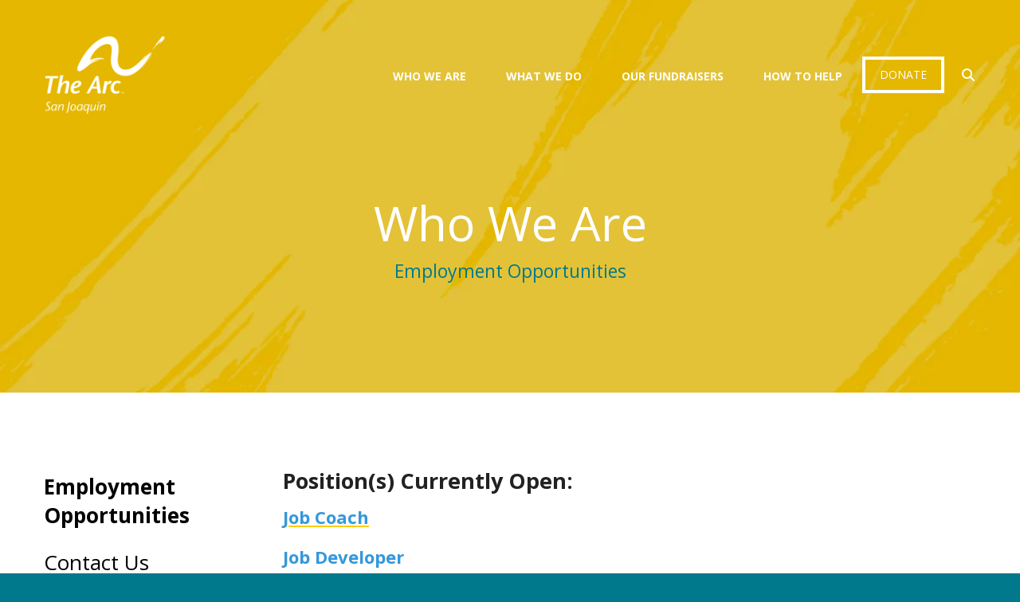

--- FILE ---
content_type: text/html; charset=UTF-8
request_url: https://thearcsj.org/who-we-are/
body_size: 9934
content:
<!DOCTYPE html>

<!--[if lt IE 9]><html lang="en" class="no-js lt-ie10 lt-ie9"><![endif]-->
<!--[if IE 9]><html lang="en" class="no-js is-ie9 lt-ie10"><![endif]-->
<!--[if gt IE 9]><!--><html lang="en" class="no-js"><!--<![endif]-->

<head>
  <title>Employment Opportunities : Who We Are : The Arc San Joaquin</title>
    <link rel="shortcut icon" href="https://cdn.firespring.com/images/d23d8ba0-d522-451f-905e-75ac59bee0d2"/>

  <link rel="canonical" href="https://thearcsj.org/who-we-are/careers.html"/>

<!-- Meta tags -->
<meta charset="utf-8">
<meta name="viewport" content="width=device-width, initial-scale=1.0">





  <meta property="og:title" content="Employment Opportunities : Who We Are : The Arc San Joaquin">
  <meta property="og:url" content="https://thearcsj.org/who-we-are/careers.html">
  <meta property="og:type" content="website">
        <meta name="twitter:card" content="summary">
  <meta name="twitter:title" content="Employment Opportunities : Who We Are : The Arc San Joaquin">
    
  <link rel="stylesheet" href="//cdn.firespring.com/core/v2/css/stylesheet.1769906984.css">

<!-- CSS -->
      <link rel="stylesheet" href="//cdn.firespring.com/designs/np_agua/css/design-6714.1769906984.css">
  
<!-- SlickSlider Assets -->
  
<!-- jQuery -->
<script nonce="ce7a5bcade6ce568203c80e51931e33fa12049391485a6d8300b5563ad49b39c" type="text/javascript">
  (function (window) {
    if (window.location !== window.top.location) {
      var handler = function () {
        window.top.location = window.location;
        return false;
      };
      window.onclick = handler;
      window.onkeypress = handler;
    }
  })(this);
</script>
  <script nonce="ce7a5bcade6ce568203c80e51931e33fa12049391485a6d8300b5563ad49b39c" src="//cdn.firespring.com/core/v2/js/jquery.1769906984.js"></script>

<!-- Clicky Analytics -->
    <script
    nonce="ce7a5bcade6ce568203c80e51931e33fa12049391485a6d8300b5563ad49b39c"
    type="text/javascript"
  >
    var firespring = { log: function () { return }, goal: function () { return } }
    var firespring_site_id = Number('101092532');
    (function () {
      var s = document.createElement('script')
      s.type = 'text/javascript'
      s.async = true
      s.src = 'https://analytics.firespring.com/js';
      (document.getElementsByTagName('head')[0] || document.getElementsByTagName('body')[0]).appendChild(s)
    })()
  </script>
<!-- End Clicky Analytics --><!-- Google External Accounts -->
<script
  async
  nonce="ce7a5bcade6ce568203c80e51931e33fa12049391485a6d8300b5563ad49b39c"
  src="https://www.googletagmanager.com/gtag/js?id=G-3MXD5JNQ3T"
></script>
<script nonce="ce7a5bcade6ce568203c80e51931e33fa12049391485a6d8300b5563ad49b39c">
  window.dataLayer = window.dataLayer || []

  function gtag () {dataLayer.push(arguments)}

  gtag('js', new Date())
    gtag('config', 'G-3MXD5JNQ3T')
  </script>
<!-- End Google External Accounts -->

            
  

</head>

  <body class="internal ">

    <a id="skip" class="hidden-visually skip-to-main" href="#main-content">Skip to main content</a>

      <!-- BEGIN .additional-header -->
<!-- END .additional-header -->

<!-- BEGIN .top-nav-container -->
<div class="top-nav-container">

  <!-- BEGIN .donate-container -->
    <div class="donate-container">
    <div class="content-block donate-block">
  <div class="collection collection--list" id="content_13e4b1fb44f47f26f482e4ad9962b2ea">

    

    <ul class="collection__items">

        
                        <li class="collection-item" id="content_13e4b1fb44f47f26f482e4ad9962b2ea_item_9452045">
                                    <div class="collection-item__content">

          
                      <div class="collection-item-label"><a href="https://thearcsj.org/how-to-help/donate.html"     itemprop="url">Donate</a></div>
          
          
        </div>
              </li>
      
    </ul>

    </div>
</div>
  </div>
    <!-- END .donate-container -->

  <!-- BEGIN .phone-container -->
    <div class="phone-container">
    <div class="content-block phone-block">
  <div id="content_8ef124eb78ecf84e14265cfab2793df7" class="locations-hours locations-hours--standard">
          <div class="location location--1" id="content_8ef124eb78ecf84e14265cfab2793df7_location_8034" itemscope itemtype="https://schema.org/Organization">
        
        
                  <div class="location__info grid">
                                                                                                                          <div class="location__phone grid-col grid-col--sm-4 grid-col--xs-6">
                                        <div class="location-phone location-phone--1">
                                                            <span class="label">Phone</span>
                                                                                        <span class="value" itemprop="telephone" content="2099551625"><a
                                            href="tel:2099551625">(209) 955-1625</a></span>
                                                    </div>
                              </div>
                                  </div>
              </div>
      </div>
</div>
  </div>
    <!-- END .phone-container -->

</div>
<!-- END .top-nav-container -->


<!-- BEGIN .site-container -->
<div class="site-container">


  <div class="mobile-nav-container">
    
    <!-- BEGIN nav -->
                        <nav class="nav mobile accordian" aria-label="Secondary">

    
    <ul class="nav__list nav-ul-0 nav">
      
    <li class="nav-level-0 nav__list--parent nav__list--here">
      <a href="https://thearcsj.org/who-we-are/">Who We Are</a>

      
        <ul class="nav-ul-1">
           
    <li class="nav-level-1 nav__list--here">
      <a href="https://thearcsj.org/who-we-are/">Employment Opportunities</a>

      
    </li>


    <li class="nav-level-1">
      <a href="https://thearcsj.org/who-we-are/contact.html">Contact Us</a>

      
    </li>


    <li class="nav-level-1">
      <a href="https://thearcsj.org/who-we-are/mission.html">Mission</a>

      
    </li>


    <li class="nav-level-1">
      <a href="https://thearcsj.org/who-we-are/history.html">Our History</a>

      
    </li>


    <li class="nav-level-1">
      <a href="https://thearcsj.org/who-we-are/board.html">Our Board of Directors</a>

      
    </li>


    <li class="nav-level-1">
      <a href="https://thearcsj.org/who-we-are/staff.html">Our Staff</a>

      
    </li>


    <li class="nav-level-1">
      <a href="https://thearcsj.org/who-we-are/apply-to-our-board-of-directors.html">Apply to our Board of Directors</a>

      
    </li>


    <li class="nav-level-1">
      <a href="https://thearcsj.org/who-we-are/employees-corner.html">Employee&#039;s corner</a>

      
    </li>

        </ul>
      
    </li>


    <li class="nav-level-0 nav__list--parent">
      <a href="https://thearcsj.org/what-we-do/">What We Do</a>

      
        <ul class="nav-ul-1">
           
    <li class="nav-level-1">
      <a href="https://thearcsj.org/what-we-do/programs-services.html">Programs &amp; Services</a>

      
    </li>


    <li class="nav-level-1">
      <a href="https://thearcsj.org/what-we-do/initiatives-campaigns.html">Initiatives &amp; Campaigns</a>

      
    </li>


    <li class="nav-level-1">
      <a href="https://thearcsj.org/what-we-do/resources.html">Resources</a>

      
    </li>


    <li class="nav-level-1">
      <a href="https://thearcsj.org/what-we-do/newsletters-updates.html">Newsletters &amp; Updates</a>

      
    </li>

        </ul>
      
    </li>


    <li class="nav-level-0 nav__list--parent">
      <a href="https://thearcsj.org/fundraisers/">Our Fundraisers</a>

      
        <ul class="nav-ul-1">
           
    <li class="nav-level-1 nav__list--parent">
      <a href="https://thearcsj.org/fundraisers/current-fundraisers/">Current Fundraisers</a>

      
        <ul class="nav-ul-2">
           
    <li class="nav-level-2">
      <a href="https://thearcsj.org/fundraisers/current-fundraisers/">Car Donation Program</a>

      
    </li>


    <li class="nav-level-2">
      <a href="https://thearcsj.org/fundraisers/current-fundraisers/super-burrito-take-out.html">Super Burrito Take-Out</a>

      
    </li>

        </ul>
      
    </li>


    <li class="nav-level-1">
      <a href="https://thearcsj.org/fundraisers/photo-gallery.html">Photo Gallery</a>

      
    </li>

        </ul>
      
    </li>


    <li class="nav-level-0 nav__list--parent">
      <a href="https://thearcsj.org/how-to-help/">How To Help</a>

      
        <ul class="nav-ul-1">
           
    <li class="nav-level-1">
      <a href="https://thearcsj.org/how-to-help/everyday-giving.html">Everyday Giving </a>

      
    </li>


    <li class="nav-level-1">
      <a href="https://thearcsj.org/how-to-help/car-donation-program.html">Car Donation program</a>

      
    </li>

        </ul>
      
    </li>

    </ul>

    
  </nav>


        <!-- END nav -->
    
    <!-- BEGIN .mobile-search -->
        <div class="mobile-search">
      <div class="content-block search-block">
  <div class="search-form search-form--5d6e0eaccdb32c7d5331d1429720c5f6" role="search">

  <form class="form--inline form--inline--no-button" novalidate>
    <div class="form-row">
      <div class="form-row__controls">
        <input aria-label="Search our site" type="search" id="search-form__input--5d6e0eaccdb32c7d5331d1429720c5f6" autocomplete="off">
      </div>
    </div>
  </form>

  <div id="search-form__results--5d6e0eaccdb32c7d5331d1429720c5f6" class="search-form__results"></div>
    <script nonce="ce7a5bcade6ce568203c80e51931e33fa12049391485a6d8300b5563ad49b39c" type="text/javascript">
      var ss360Config = window.ss360Config || []
      var config = {
        style: {
          themeColor: '#333333',
          accentColor: "#000000",
          loaderType: 'circle'
        },
        searchBox: {
          selector: "#search-form__input--5d6e0eaccdb32c7d5331d1429720c5f6"
        },
        tracking: {
          providers: []
        },
        siteId: "www.thearcsj.org",
        showErrors: false
      }
      if (!window.ss360Config[0]) {
        var stScript = document.createElement('script')
        stScript.type = 'text/javascript'
        stScript.async = true
        stScript.src = 'https://cdn.sitesearch360.com/v13/sitesearch360-v13.min.js'
        var entry = document.getElementsByTagName('script')[0]
        entry.parentNode.insertBefore(stScript, entry)
      }
      ss360Config.push(config)
    </script>
</div>
</div>
    </div>
        <!-- END .mobile-search -->

  </div>
  <!-- END .mobile-nav-container -->


  <!-- BEGIN .search-overlay -->
    <div class="search-overlay">
    <!-- BEGIN .wrap -->
    <div class="wrap">
      <div class="content-block search-2-block">
  <div class="search-form search-form--2e4c1ed31e8a3ae79a8bb23fadd3bf4d" role="search">

  <form class="form--inline form--inline--no-button" novalidate>
    <div class="form-row">
      <div class="form-row__controls">
        <input aria-label="Search our site" type="search" id="search-form__input--2e4c1ed31e8a3ae79a8bb23fadd3bf4d" autocomplete="off">
      </div>
    </div>
  </form>

  <div id="search-form__results--2e4c1ed31e8a3ae79a8bb23fadd3bf4d" class="search-form__results"></div>
    <script nonce="ce7a5bcade6ce568203c80e51931e33fa12049391485a6d8300b5563ad49b39c" type="text/javascript">
      var ss360Config = window.ss360Config || []
      var config = {
        style: {
          themeColor: '#333333',
          accentColor: "#000000",
          loaderType: 'circle'
        },
        searchBox: {
          selector: "#search-form__input--2e4c1ed31e8a3ae79a8bb23fadd3bf4d"
        },
        tracking: {
          providers: []
        },
        siteId: "www.thearcsj.org",
        showErrors: false
      }
      if (!window.ss360Config[0]) {
        var stScript = document.createElement('script')
        stScript.type = 'text/javascript'
        stScript.async = true
        stScript.src = 'https://cdn.sitesearch360.com/v13/sitesearch360-v13.min.js'
        var entry = document.getElementsByTagName('script')[0]
        entry.parentNode.insertBefore(stScript, entry)
      }
      ss360Config.push(config)
    </script>
</div>
</div>
    </div>
    <!-- END .wrap -->
  </div>
    <!-- END .search-overlay -->


  <!-- BEGIN .mobile-nav-container -->

  <!-- BEGIN header -->
  <header class="header ">
    <!-- BEGIN .wrap -->
    <div class="wrap">

      <!-- BEGIN nav-logo -->
            <div class="nav-logo">
        <a href="https://thearcsj.org/"><img alt="The Arc San Joaquin" title="logo" src="https://cdn.firespring.com/images/8c991344-ba54-4842-be8b-e368c2eb06d3.png"></a>
      </div>
            <!-- END nav-logo -->

      <!-- BEGIN nav -->
                                  <nav class="nav dropdown" aria-label="Secondary">

    
    <ul class="nav__list nav-ul-0 nav">
      
    <li class="nav-level-0 nav__list--parent nav__list--here">
      <a href="https://thearcsj.org/who-we-are/">Who We Are</a>

      
        <ul class="nav-ul-1">
           
    <li class="nav-level-1 nav__list--here">
      <a href="https://thearcsj.org/who-we-are/">Employment Opportunities</a>

      
    </li>


    <li class="nav-level-1">
      <a href="https://thearcsj.org/who-we-are/contact.html">Contact Us</a>

      
    </li>


    <li class="nav-level-1">
      <a href="https://thearcsj.org/who-we-are/mission.html">Mission</a>

      
    </li>


    <li class="nav-level-1">
      <a href="https://thearcsj.org/who-we-are/history.html">Our History</a>

      
    </li>


    <li class="nav-level-1">
      <a href="https://thearcsj.org/who-we-are/board.html">Our Board of Directors</a>

      
    </li>


    <li class="nav-level-1">
      <a href="https://thearcsj.org/who-we-are/staff.html">Our Staff</a>

      
    </li>


    <li class="nav-level-1">
      <a href="https://thearcsj.org/who-we-are/apply-to-our-board-of-directors.html">Apply to our Board of Directors</a>

      
    </li>


    <li class="nav-level-1">
      <a href="https://thearcsj.org/who-we-are/employees-corner.html">Employee&#039;s corner</a>

      
    </li>

        </ul>
      
    </li>


    <li class="nav-level-0 nav__list--parent">
      <a href="https://thearcsj.org/what-we-do/">What We Do</a>

      
        <ul class="nav-ul-1">
           
    <li class="nav-level-1">
      <a href="https://thearcsj.org/what-we-do/programs-services.html">Programs &amp; Services</a>

      
    </li>


    <li class="nav-level-1">
      <a href="https://thearcsj.org/what-we-do/initiatives-campaigns.html">Initiatives &amp; Campaigns</a>

      
    </li>


    <li class="nav-level-1">
      <a href="https://thearcsj.org/what-we-do/resources.html">Resources</a>

      
    </li>


    <li class="nav-level-1">
      <a href="https://thearcsj.org/what-we-do/newsletters-updates.html">Newsletters &amp; Updates</a>

      
    </li>

        </ul>
      
    </li>


    <li class="nav-level-0 nav__list--parent">
      <a href="https://thearcsj.org/fundraisers/">Our Fundraisers</a>

      
        <ul class="nav-ul-1">
           
    <li class="nav-level-1 nav__list--parent">
      <a href="https://thearcsj.org/fundraisers/current-fundraisers/">Current Fundraisers</a>

      
        <ul class="nav-ul-2">
           
    <li class="nav-level-2">
      <a href="https://thearcsj.org/fundraisers/current-fundraisers/">Car Donation Program</a>

      
    </li>


    <li class="nav-level-2">
      <a href="https://thearcsj.org/fundraisers/current-fundraisers/super-burrito-take-out.html">Super Burrito Take-Out</a>

      
    </li>

        </ul>
      
    </li>


    <li class="nav-level-1">
      <a href="https://thearcsj.org/fundraisers/photo-gallery.html">Photo Gallery</a>

      
    </li>

        </ul>
      
    </li>


    <li class="nav-level-0 nav__list--parent">
      <a href="https://thearcsj.org/how-to-help/">How To Help</a>

      
        <ul class="nav-ul-1">
           
    <li class="nav-level-1">
      <a href="https://thearcsj.org/how-to-help/everyday-giving.html">Everyday Giving </a>

      
    </li>


    <li class="nav-level-1">
      <a href="https://thearcsj.org/how-to-help/car-donation-program.html">Car Donation program</a>

      
    </li>

        </ul>
      
    </li>

    </ul>

    
  </nav>


            <!-- END nav -->

      <!-- BEGIN .donate-container -->
            <div class="donate-container">
        <div class="content-block donate-block">
  <div class="collection collection--list" id="content_13e4b1fb44f47f26f482e4ad9962b2ea">

    

    <ul class="collection__items">

        
                        <li class="collection-item" id="content_13e4b1fb44f47f26f482e4ad9962b2ea_item_9452045">
                                    <div class="collection-item__content">

          
                      <div class="collection-item-label"><a href="https://thearcsj.org/how-to-help/donate.html"     itemprop="url">Donate</a></div>
          
          
        </div>
              </li>
      
    </ul>

    </div>
</div>
      </div>
            <!-- END .donate-container -->


            <!-- BEGIN .search-container -->
      <div class="search-container">
        <!-- BEGIN .search-trigger search-open -->
        <div class="search-trigger search-open">
          <i class="fa fa-search fa-fw"></i>
        </div>
        <!-- END .search-trigger search-open -->
      </div>
      <!-- END .search-container -->
      
      <!-- BEGIN .mobile-trigger mobile-open -->
      <div class="mobile-trigger mobile-open">
        <i class="fa fa-bars"></i>
      </div>
      <!-- END .mobile-trigger mobile-open -->
    </div>
    <!-- END .wrap -->





  </header>
  <!-- END header -->
  
  

<!-- BEGIN .masthead-container -->
<div class="masthead-container has-bg">
  <!-- BEGIN .wrap -->
  <div class="wrap">

        <h1>Who We Are</h1>
    
    <h4>Employment Opportunities</h4>    <div id="content_67e1fd15a69fa11fc1f50bd649cc746f"  class="image" style="max-width: 1600px;">
    
    <img
        loading="lazy"
        width="1600"
        height="490"
        alt=""
        src="https://cdn.firespring.com/images/a77a90c8-3ef1-430a-a0e0-c856a8db23a9.png"
        srcset="https://cdn.firespring.com/images/4a439c2c-5b4b-4226-85e0-7c441a3e8b32.png 600w, https://cdn.firespring.com/images/2ba49c16-4d28-40fe-a832-01fcfa9e0505.png 1200w, https://cdn.firespring.com/images/a77a90c8-3ef1-430a-a0e0-c856a8db23a9.png 1600w"
        itemprop="image"
                    >
    

          </div>


  </div>
  <!-- END .wrap -->
</div>
<!-- END .masthead-container -->


<main>
  <!-- BEGIN .wrap -->
  <div class="wrap">

        <!-- BEGIN .sidebar-container -->
    <div class="sidebar-container">
      <!-- start subnav -->
                                                  <nav class="nav nav subnav accordian" aria-label="Secondary">

    
    <ul class="nav__list nav-ul-0 nav">
      
    <li class="nav-level-0 nav__list--here">
      <a href="https://thearcsj.org/who-we-are/">Employment Opportunities</a>

      
    </li>


    <li class="nav-level-0">
      <a href="https://thearcsj.org/who-we-are/contact.html">Contact Us</a>

      
    </li>


    <li class="nav-level-0">
      <a href="https://thearcsj.org/who-we-are/mission.html">Mission</a>

      
    </li>


    <li class="nav-level-0">
      <a href="https://thearcsj.org/who-we-are/history.html">Our History</a>

      
    </li>


    <li class="nav-level-0">
      <a href="https://thearcsj.org/who-we-are/board.html">Our Board of Directors</a>

      
    </li>


    <li class="nav-level-0">
      <a href="https://thearcsj.org/who-we-are/staff.html">Our Staff</a>

      
    </li>


    <li class="nav-level-0">
      <a href="https://thearcsj.org/who-we-are/apply-to-our-board-of-directors.html">Apply to our Board of Directors</a>

      
    </li>


    <li class="nav-level-0">
      <a href="https://thearcsj.org/who-we-are/employees-corner.html">Employee&#039;s corner</a>

      
    </li>

    </ul>

    
  </nav>


              <!-- end subnav -->

      <!-- BEGIN .sidebar-content -->
            <!-- END .sidebar-content -->
      <div class="clearfix"></div>
    </div>
    <!-- END .sidebar-container -->
    

    <!-- BEGIN .primary-container -->
    <div class="primary-container" id="main-content" data-search-indexed="true">


      <!-- BEGIN .intro-container -->
            <!-- END .intro-container -->

      <!-- BEGIN .primary-content -->
            <div class="primary-content">
        <h3>Position(s) Currently Open:</h3>

<p><u><span style="font-size:22px;"><strong><a href="https://www.thearcsj.org/file_download/b6d4a11a-177d-4d26-8428-7284bf19e778"><span style="color:#3498db;"><span style="background-color:#ffffff;">Job Coach</span></span></a></strong></span></u></p>

<p><a href="https://www.thearcsj.org/file_download/45e645ec-ee66-4fbb-bf7f-c15b17128666"><span style="color:#3498db;"><span style="font-size:22px;"><strong><span style="background-color:#ffffff;">Job Developer</span></strong></span></span></a></p>

<p><a href="https://www.thearcsj.org/file_download/912965a0-a2fb-4ced-82a4-61a6cb7ef7d9"><span style="color:#3498db;"><span style="font-size:22px;"><strong><span style="background-color:#ffffff;">Accounting Specialist</span></strong></span></span></a></p>

<p> </p>

<p> </p>

<p> </p>

<center> </center>

<p> </p>

        <div class="collection collection--list" id="content_82680840c580038531475b40e52e7ff6">

    

    <ul class="collection__items list--plain">

        
                        <li class="collection-item" id="content_82680840c580038531475b40e52e7ff6_item_9451906">
                                    <div class="collection-item__content">

          
                      <div class="collection-item-label"><a href="https://thearcsj.org/who-we-are/employment-application.html"     itemprop="url">Click here to submit an online Employment Application and resume. </a></div>
          
          
        </div>
              </li>
      
    </ul>

    </div>

        <div class="clearfix"></div>
      </div>
            <!-- END .primary-content -->

      <div class="clearfix"></div>
    </div>
    <!-- END .primary-container -->


  </div>
  <!-- END .wrap -->



</main><!-- end main -->




<!-- BEGIN .logos-container -->
<!-- END .logos-container -->





      <!-- BEGIN .email-marketing-container -->

<!-- END .email-marketing-container -->





<!-- BEGIN footer -->
<footer class="container-dark">

  <!-- BEGIN .footer-top-container -->
  <div class="footer-top-container">
    <!-- BEGIN .wrap -->
    <div class="wrap">

      <div class="footer-logo-container">

        <!-- BEGIN footer-logo -->
        <div class="footer-logo">
          <a href="https://thearcsj.org/"><img alt="The Arc San Joaquin" title="logo" src="https://cdn.firespring.com/images/8c991344-ba54-4842-be8b-e368c2eb06d3.png"></a>
        </div>
        <!-- END footer-logo -->

        <!-- BEGIN .additional-footer-container -->
                <!-- END .additional-footer-container -->
      </div>


      <div class="locations-hours locations-hours--variable">

  <div class="location location--1" itemscope itemtype="https://schema.org/Organization">

              
    <div class="location__info">

              
          <div class="location__address" itemprop="address" itemscope itemtype="https://schema.org/PostalAddress">

                          
                <div class="location-address location-address--1" itemprop="streetAddress">
                  41 W. Yokuts Ave.
                </div>

                                        
                <div class="location-address location-address--2" itemprop="streetAddress">
                  Stockton, CA 95207
                </div>

                          
          </div>

              
              
          <div class="location__phone">

                          
                <div class="location-phone location-phone--1">
                                      <span class="label">Phone</span>
                                    <span class="value" itemprop="telephone" content="2099551625"><a
                        href="tel:2099551625">(209) 955-1625</a></span>
                </div>

                          
          </div>

              
              
          <div class="location__links">
            <div class="location-links-email">
                                              <span class="value" itemprop="email"><a href="mailto:&#114;e&#99;&#114;&#x75;&#x69;&#x74;e&#114;&#64;the&#x61;&#x72;cs&#x6a;.&#111;&#114;&#x67;">Contact</a></span>
                          </div>
          </div>

              
                    
    </div>
  </div>


</div>

      <!-- BEGIN .footer-links-container -->
            <div class="footer-links-container">
        <div class="content-block footer-links-block">
  <div class="collection collection--list" id="content_757e245e02d718968656e3486339de89">

    

    <ul class="collection__items">

        
                        <li class="collection-item" id="content_757e245e02d718968656e3486339de89_item_9452061">
                                    <div class="collection-item__content">

          
                      <div class="collection-item-label"><a href="https://thearcsj.org/who-we-are/mission.html"     itemprop="url">Who We Are</a></div>
          
          
        </div>
              </li>
                            <li class="collection-item" id="content_757e245e02d718968656e3486339de89_item_9454306">
                                    <div class="collection-item__content">

          
                      <div class="collection-item-label"><a href="https://thearcsj.org/what-we-do/overview.html"     itemprop="url">What We Do</a></div>
          
          
        </div>
              </li>
                            <li class="collection-item" id="content_757e245e02d718968656e3486339de89_item_9452066">
                                    <div class="collection-item__content">

          
                      <div class="collection-item-label"><a href="#"     itemprop="url">Our Fundraisers</a></div>
          
          
        </div>
              </li>
                            <li class="collection-item" id="content_757e245e02d718968656e3486339de89_item_9452068">
                                    <div class="collection-item__content">

          
                      <div class="collection-item-label"><a href="https://thearcsj.org/how-to-help/donate.html"     itemprop="url">How To Help</a></div>
          
          
        </div>
              </li>
                            <li class="collection-item" id="content_757e245e02d718968656e3486339de89_item_9452067">
                                    <div class="collection-item__content">

          
                      <div class="collection-item-label"><a href="http://www.arc-sj.org/"     itemprop="url">Back to Main Site</a></div>
          
          
        </div>
              </li>
      
    </ul>

    </div>
</div>
      </div>
            <!-- END .footer-links-container -->


    </div>
    <!-- END .wrap -->
  </div>
  <!-- END .footer-top-container -->



  <!-- BEGIN .footer-bottom-container -->
  <div class="footer-bottom-container">
    <!-- BEGIN .wrap -->
    <div class="wrap">

      <!-- BEGIN .copy-container -->
      <div class="copy-container">&copy; 2026 The Arc San Joaquin</div>
      <!-- END .copy-container -->

      

            <div class="policy-links">
              <!-- BEGIN privacy policy -->
        <div class="policy-link policy-link--privacy">

          <a href="#privacy-policy" class="lightbox lightbox--inline js-lightbox--inline">Privacy Policy</a>

          <div id="privacy-policy" class="inline-popup inline-popup--medium mfp-hide">

            <div class="policy-title">
              <h2>Privacy Policy</h2>
            </div>

            <div class="policy-content">
              <ol>

<li><strong>What Information Do We Collect?</strong>
When you visit our website you may provide us with two types of information: personal information you knowingly choose to disclose that is collected on an individual basis and website use information collected on an aggregate basis as you and others browse our website.</li>

<li><strong>Personal Information You Choose to Provide</strong>
We may request that you voluntarily supply us with personal information, including your email address, postal address, home or work telephone number and other personal information for such purposes as correspondence, placing an order, requesting an estimate, or participating in online surveys.
If you choose to correspond with us through email, we may retain the content of your email messages together with your email address and our responses. We provide the same protections for these electronic communications that we employ in the maintenance of information received by mail and telephone.</li>

<li><strong>Website Use Information</strong>
Similar to other websites, our site may utilize a standard technology called "cookies" (see explanation below, "What Are Cookies?") and web server logs to collect information about how our website is used. Information gathered through cookies and server logs may include the date and time of visits, the pages viewed, time spent at our website, and the sites visited just before and just after ours. This information is collected on an aggregate basis. None of this information is associated with you as an individual.</li>

<li><strong>How Do We Use the Information That You Provide to Us?</strong>
Broadly speaking, we use personal information for purposes of administering our business activities, providing service and support and making available other products and services to our customers and prospective customers. Occasionally, we may also use the information we collect to notify you about important changes to our website, new services and special offers we think you will find valuable. The lists used to send you product and service offers are developed and managed under our traditional standards designed to safeguard the security and privacy of all personal information provided by our users. You may at any time to notify us of your desire not to receive these offers.</li>

<li><strong>What Are Cookies?</strong>
Cookies are a feature of web browser software that allows web servers to recognize the computer used to access a website. Cookies are small pieces of data that are stored by a user's web browser on the user's hard drive. Cookies can remember what information a user accesses on one web page to simplify subsequent interactions with that website by the same user or to use the information to streamline the user's transactions on related web pages. This makes it easier for a user to move from web page to web page and to complete commercial transactions over the Internet. Cookies should make your online experience easier and more personalized.</li>

<li><strong>How Do We Use Information Collected From Cookies?</strong>
We use website browser software tools such as cookies and web server logs to gather information about our website users' browsing activities, in order to constantly improve our website and better serve our users. This information assists us to design and arrange our web pages in the most user-friendly manner and to continually improve our website to better meet the needs of our users and prospective users.
Cookies help us collect important business and technical statistics. The information in the cookies lets us trace the paths followed by users to our website as they move from one page to another. Web server logs allow us to count how many people visit our website and evaluate our website's visitor capacity. We do not use these technologies to capture your individual email address or any personally identifying information about you.</li>

<li><strong>Notice of New Services and Changes</strong>
Occasionally, we may use the information we collect to notify you about important changes to our website, new services and special offers we think you will find valuable. As a user of our website, you will be given the opportunity to notify us of your desire not to receive these offers by clicking on a response box when you receive such an offer or by sending us an email request.</li>

<li><strong>How Do We Secure Information Transmissions?</strong>
When you send confidential personal information to us on our website, a secure server software which we have licensed encrypts all information you input before it is sent to us. The information is scrambled en route and decoded once it reaches our website.
Other email that you may send to us may not be secure unless we advise you that security measures will be in place prior to your transmitting the information. For that reason, we ask that you do not send confidential information such as Social Security, credit card, or account numbers to us through an unsecured email.</li>

<li><strong>How Do We Protect Your Information?</strong>
Information Security -- We utilize encryption/security software to safeguard the confidentiality of personal information we collect from unauthorized access or disclosure and accidental loss, alteration or destruction.
Evaluation of Information Protection Practices -- Periodically, our operations and business practices are reviewed for compliance with organization policies and procedures governing the security, confidentiality and quality of our information.
Employee Access, Training and Expectations -- Our organization values, ethical standards, policies and practices are committed to the protection of user information. In general, our business practices limit employee access to confidential information, and limit the use and disclosure of such information to authorized persons, processes and transactions.</li>

<li><strong>How Can You Access and Correct Your Information?</strong>
You may request access to all your personally identifiable information that we collect online and maintain in our database by emailing us using the contact form provided to you within the site structure of our website.</li>

<li><strong>Do We Disclose Information to Outside Parties?</strong>
We may provide aggregate information about our customers, sales, website traffic patterns and related website information to our affiliates or reputable third parties, but this information will not include personally identifying data, except as otherwise provided in this privacy policy.</li>

<li><strong>What About Legally Compelled Disclosure of Information?</strong>
We may disclose information when legally compelled to do so, in other words, when we, in good faith, believe that the law requires it or for the protection of our legal rights.</li>

<li><strong>Permission to Use of Materials</strong>
The right to download and store or output the materials in our website is granted for the user's personal use only, and materials may not be reproduced in any edited form. Any other reproduction, transmission, performance, display or editing of these materials by any means mechanical or electronic without our express written permission is strictly prohibited. Users wishing to obtain permission to reprint or reproduce any materials appearing on this site may contact us directly.</li>

</ol>
            </div>

          </div>

        </div>
        <!-- END privacy policy -->
      
              <!-- BEGIN terms & conditions -->
        <div class="policy-link policy-link--terms-conditions">

          <a href="#terms-conditions" class="lightbox lightbox--inline js-lightbox--inline">Terms &amp; Conditions</a>

          <div id="terms-conditions" class="inline-popup inline-popup--medium mfp-hide">

            <div class="policy-title">

              <h2>Terms &amp; Conditions</h2>

            </div>

            <div class="policy-content">
              <h2>Donation Refund Policy</h2>

We are grateful for your donation and support of our organization. If you have made an error in making your donation or change your mind about contributing to our organization please contact us.  Refunds are returned using the original method of payment. If you made your donation by credit card, your refund will be credited to that same credit card.

<h2>Automated Recurring Donation Cancellation</h2>

Ongoing support is important to enabling projects to continue their work, so we encourage donors to continue to contribute to projects over time. But if you must cancel your recurring donation, please notify us.
            </div>

          </div>

        </div>
        <!-- END terms & conditions -->
          </div>
  

            <div class="content-block powered-by-block">
  <p>Powered by <a href="https://www.firespring.com/services/nonprofit-website-builder/" target="_blank" rel="noreferrer noopener">Firespring</a></p>
</div>
      

    </div>
    <!-- END .wrap -->
  </div>
  <!-- END .footer-bottom-container -->




  <!-- BEGIN .wrap -->
  <div class="wrap">






  </div>
  <!-- END .wrap -->
</footer>
<!-- END footer -->


</div>
<!-- END .site-container -->
  


  



  <script nonce="ce7a5bcade6ce568203c80e51931e33fa12049391485a6d8300b5563ad49b39c" src="//cdn.firespring.com/core/v2/js/footer_scripts.1769906984.js"></script>

<script nonce="ce7a5bcade6ce568203c80e51931e33fa12049391485a6d8300b5563ad49b39c">
  (function(h,o,u,n,d) {
    h=h[d]=h[d]||{q:[],onReady:function(c){h.q.push(c)}}
    d=o.createElement(u);d.async=1;d.src=n
    n=o.getElementsByTagName(u)[0];n.parentNode.insertBefore(d,n)
  })(window,document,'script','https://www.datadoghq-browser-agent.com/us1/v6/datadog-rum.js','DD_RUM')

  // regex patterns to identify known bot instances:
  let botPattern = "(googlebot\/|bot|Googlebot-Mobile|Googlebot-Image|Google favicon|Mediapartners-Google|bingbot|slurp|java|wget|curl|Commons-HttpClient|Python-urllib|libwww|httpunit|nutch|phpcrawl|msnbot|jyxobot|FAST-WebCrawler|FAST Enterprise Crawler|biglotron|teoma|convera|seekbot|gigablast|exabot|ngbot|ia_archiver|GingerCrawler|webmon |httrack|webcrawler|grub.org|UsineNouvelleCrawler|antibot|netresearchserver|speedy|fluffy|bibnum.bnf|findlink|msrbot|panscient|yacybot|AISearchBot|IOI|ips-agent|tagoobot|MJ12bot|dotbot|woriobot|yanga|buzzbot|mlbot|yandexbot|purebot|Linguee Bot|Voyager|CyberPatrol|voilabot|baiduspider|citeseerxbot|spbot|twengabot|postrank|turnitinbot|scribdbot|page2rss|sitebot|linkdex|Adidxbot|blekkobot|ezooms|dotbot|Mail.RU_Bot|discobot|heritrix|findthatfile|europarchive.org|NerdByNature.Bot|sistrix crawler|ahrefsbot|Aboundex|domaincrawler|wbsearchbot|summify|ccbot|edisterbot|seznambot|ec2linkfinder|gslfbot|aihitbot|intelium_bot|facebookexternalhit|yeti|RetrevoPageAnalyzer|lb-spider|sogou|lssbot|careerbot|wotbox|wocbot|ichiro|DuckDuckBot|lssrocketcrawler|drupact|webcompanycrawler|acoonbot|openindexspider|gnam gnam spider|web-archive-net.com.bot|backlinkcrawler|coccoc|integromedb|content crawler spider|toplistbot|seokicks-robot|it2media-domain-crawler|ip-web-crawler.com|siteexplorer.info|elisabot|proximic|changedetection|blexbot|arabot|WeSEE:Search|niki-bot|CrystalSemanticsBot|rogerbot|360Spider|psbot|InterfaxScanBot|Lipperhey SEO Service|CC Metadata Scaper|g00g1e.net|GrapeshotCrawler|urlappendbot|brainobot|fr-crawler|binlar|SimpleCrawler|Livelapbot|Twitterbot|cXensebot|smtbot|bnf.fr_bot|A6-Indexer|ADmantX|Facebot|Twitterbot|OrangeBot|memorybot|AdvBot|MegaIndex|SemanticScholarBot|ltx71|nerdybot|xovibot|BUbiNG|Qwantify|archive.org_bot|Applebot|TweetmemeBot|crawler4j|findxbot|SemrushBot|yoozBot|lipperhey|y!j-asr|Domain Re-Animator Bot|AddThis)";

  let regex = new RegExp(botPattern, 'i');

  // define var conditionalSampleRate as 0 if the userAgent matches a pattern in botPatterns
  // otherwise, define conditionalSampleRate as 100
  let conditionalSampleRate = regex.test(navigator.userAgent) ? 0 : 10;
  window.DD_RUM.onReady(function() {
    window.DD_RUM.init({
      applicationId: 'a1c5469d-ab6f-4740-b889-5955b6c24e72',
      clientToken: 'pub9ae25d27d775da672cae8a79ec522337',
      site: 'datadoghq.com',
      service: 'fdp',
      env: 'production',
      sessionSampleRate: conditionalSampleRate,
      sessionReplaySampleRate: 0,
      defaultPrivacyLevel: 'mask',
      trackUserInteractions: true,
      trackResources: true,
      trackLongTasks: 1,
      traceContextInjection: 'sampled'
    });
  });
</script>

  <script nonce="ce7a5bcade6ce568203c80e51931e33fa12049391485a6d8300b5563ad49b39c" src="https://cdn.firespring.com/core/v2/js/fireSlider/velocity.min.js"></script>
  <script nonce="ce7a5bcade6ce568203c80e51931e33fa12049391485a6d8300b5563ad49b39c" src="https://cdn.firespring.com/core/v2/js/fireSlider/jquery.fireSlider.velocity.js"></script>
        <script type="application/javascript" nonce="ce7a5bcade6ce568203c80e51931e33fa12049391485a6d8300b5563ad49b39c">
      $(document).ready(() => {
        var noneEffect = function(element, options) {
          element.velocity({translateX: [(options.nextPos + '%'), (options.currPos + '%')]}, {duration: 0, queue: options.effect, easing: [0]});
        }
        fireSlider.prototype.Effects.register('none', noneEffect);
      })
    </script>
  

  <noscript><p><img
        alt="Firespring Analytics"
        width="1"
        height="1"
        src="https://analytics.firespring.com//101092532.gif"
      /></p></noscript>
            <script nonce="ce7a5bcade6ce568203c80e51931e33fa12049391485a6d8300b5563ad49b39c" src="//cdn.firespring.com/designs/np_agua/js/8247b22743a1ed8d863be45f83512742ead5361f.1769906984.js" type="text/javascript"></script>
        </body>


</html>

--- FILE ---
content_type: text/css
request_url: https://cdn.firespring.com/designs/np_agua/css/design-6714.1769906984.css
body_size: 13897
content:
@import url(https://fonts.googleapis.com/css?family=Open+Sans:400,300,400italic,700);html{background:#222;-webkit-font-smoothing:antialiased}body{margin:0;padding:0;text-rendering:optimizeLegibility;font-family:"Open Sans",sans-serif;font-weight:400;font-size:16px;color:#222;line-height:1.4}.wrap{margin:0 auto;max-width:1210px;padding:0 20px}.hidden-visually.skip-to-main{position:absolute;clip:rect(0 0 0 0);border:0;height:1px;margin:-1px;overflow:hidden;padding:0;width:1px;white-space:nowrap}.hidden-visually.skip-to-main:focus{clip:auto;left:0;top:0;width:auto;height:auto;margin:0;padding:10px;background:#000;color:#fff;border:2px solid #fff;outline:0;text-align:center;font-weight:700;z-index:3300}.hidden-visually.skip-to-main:focus:hover{background:#fff;color:#000}.hidden-visually.skip-to-main a,.hidden-visually.skip-to-main a:link{color:inherit;background:inherit}em,i{font-style:italic;line-height:inherit}b,strong{font-weight:700;line-height:inherit}small{font-size:60%;line-height:inherit}a,a:link,a:visited{color:#32c2d9;text-decoration:none}a:active,a:hover,a:link:active,a:link:hover,a:visited:active,a:visited:hover{color:#5dcfe1;text-decoration:none}.container-dark{color:#fff}.container-dark a,.container-dark a:visited{color:#fff}.container-dark a:active,.container-dark a:hover,.container-dark a:visited:active,.container-dark a:visited:hover{color:rgba(255,255,255,.9);text-decoration:underline}.container-dark h1,.container-dark h2,.container-dark h3,.container-dark h4,.container-dark h5,.container-dark h6{color:#fff}p{font-family:inherit;font-weight:inherit;font-size:inherit;line-height:1.4;margin-bottom:18px}h1,h2,h3,h4,h5,h6{font-family:"Open Sans",sans-serif;font-weight:700;color:#222;margin-top:3.2px;margin-bottom:8px;line-height:1.6}h1{font-size:44px}@media only screen and (max-width:640px){h1{font-size:30px}}h2{font-size:37px}@media only screen and (max-width:640px){h2{font-size:28px}}h3{font-size:27px}@media only screen and (max-width:640px){h3{font-size:24px}}h4{font-size:23px}@media only screen and (max-width:640px){h4{font-size:20px}}h5{font-size:18px}@media only screen and (max-width:640px){h5{font-size:18px}}h6{font-size:16px}@media only screen and (max-width:640px){h6{font-size:16px}}hr{height:2px;width:100%;background:#222;border:none}.featured-container .collection--list .collection-item-description a,.homepage .primary-container a,.internal .intro-container a,.secondary-container a{color:rgba(50,194,217,.75);border-bottom:1px solid rgba(50,194,217,.25)}.featured-container .collection--list .collection-item-description a:active,.featured-container .collection--list .collection-item-description a:hover,.homepage .primary-container a:active,.homepage .primary-container a:hover,.internal .intro-container a:active,.internal .intro-container a:hover,.secondary-container a:active,.secondary-container a:hover{color:#32c2d9;border-bottom:1px solid #32c2d9}.news-container .news-article-title a{border-bottom:1px solid transparent}.news-container .news-article-title a:active,.news-container .news-article-title a:hover{color:#32c2d9;border-bottom:1px solid #32c2d9}.email-marketing-container::before,.masthead-container::before,.spotlight--list li::before,.spotlight--random li::before{content:"";background:rgba(0,0,0,.4);position:absolute;top:0;bottom:0;right:0;left:0}.form-row--checklist label,.form-row--radio label,.form-row__label label{font-size:16px}input[type=color],input[type=date],input[type=datetime-local],input[type=datetime],input[type=email],input[type=month],input[type=number],input[type=password],input[type=search],input[type=tel],input[type=text],input[type=time],input[type=url],input[type=week],textarea{border-radius:0;box-shadow:none;border:4px solid #e4e4e4}.button,.button:link,.button:visited,.e2ma_signup_form_button_row input{background:#5dcfe1;border-radius:0;border:4px solid #5dcfe1;box-shadow:none;color:#fff;padding:6px 40px;font-size:20px;line-height:30px;font-weight:700;transition:.3s ease background,.3s ease border}.button:active,.button:focus,.button:hover,.button:link:active,.button:link:focus,.button:link:hover,.button:visited:active,.button:visited:focus,.button:visited:hover,.e2ma_signup_form_button_row input:active,.e2ma_signup_form_button_row input:focus,.e2ma_signup_form_button_row input:hover{box-shadow:none;border:4px solid #fff;background:0 0}.internal .primary-container .button:active,.internal .primary-container .button:focus,.internal .primary-container .button:hover,.internal .primary-container .button:link:active,.internal .primary-container .button:link:focus,.internal .primary-container .button:link:hover,.internal .primary-container .button:visited:active,.internal .primary-container .button:visited:focus,.internal .primary-container .button:visited:hover,.internal .primary-container .e2ma_signup_form_button_row input:active,.internal .primary-container .e2ma_signup_form_button_row input:focus,.internal .primary-container .e2ma_signup_form_button_row input:hover,.internal .sidebar-container .button:active,.internal .sidebar-container .button:focus,.internal .sidebar-container .button:hover,.internal .sidebar-container .button:link:active,.internal .sidebar-container .button:link:focus,.internal .sidebar-container .button:link:hover,.internal .sidebar-container .button:visited:active,.internal .sidebar-container .button:visited:focus,.internal .sidebar-container .button:visited:hover,.internal .sidebar-container .e2ma_signup_form_button_row input:active,.internal .sidebar-container .e2ma_signup_form_button_row input:focus,.internal .sidebar-container .e2ma_signup_form_button_row input:hover{color:#32c2d9;border-color:#32c2d9}.spotlight--list ul,.spotlight--random ul{height:705px}@media only screen and (max-width:800px){.spotlight--list ul,.spotlight--random ul{height:480px}}@media only screen and (max-width:640px){.spotlight--list ul,.spotlight--random ul{height:480px}}.spotlight--list li,.spotlight--random li{position:relative;height:100%;top:0;opacity:1}.spotlight--list li:nth-child(3n+1) .spotlight-button,.spotlight--random li:nth-child(3n+1) .spotlight-button{background:#32c2d9;border-color:#32c2d9}.spotlight--list li:nth-child(3n+2) .spotlight-button,.spotlight--random li:nth-child(3n+2) .spotlight-button{background:#f25a39;border-color:#f25a39}.spotlight--list li:nth-child(3n+3) .spotlight-button,.spotlight--random li:nth-child(3n+3) .spotlight-button{background:#fcbd30;border-color:#fcbd30}.spotlight--list .spotlight-image,.spotlight--random .spotlight-image{display:none}.spotlight--list .spotlight-content,.spotlight--random .spotlight-content{height:100%;display:flex;justify-content:center;align-items:center}.spotlight--list .spotlight-overlay,.spotlight--random .spotlight-overlay{height:100%;display:flex;flex-direction:column;justify-content:center;align-items:center;padding-top:170px;padding-bottom:100px}.spotlight--list .spotlight-overlay .spotlight-text,.spotlight--random .spotlight-overlay .spotlight-text{width:100%;max-width:870px;padding:0 20px;margin:0 auto;color:#fff;text-align:center}.spotlight--list .spotlight-overlay .spotlight-text .spotlight-text__title,.spotlight--random .spotlight-overlay .spotlight-text .spotlight-text__title{font-size:60px;line-height:67px;font-weight:400;margin-bottom:20px}@media only screen and (max-width:800px){.spotlight--list .spotlight-overlay .spotlight-text .spotlight-text__title,.spotlight--random .spotlight-overlay .spotlight-text .spotlight-text__title{font-size:30px;line-height:37px;font-weight:400}}.spotlight--list .spotlight-overlay .spotlight-text .spotlight-text__content,.spotlight--random .spotlight-overlay .spotlight-text .spotlight-text__content{font-size:20px;line-height:37px;font-weight:400;margin-bottom:20px}@media only screen and (max-width:640px){.spotlight--list .spotlight-overlay .spotlight-text .spotlight-text__content,.spotlight--random .spotlight-overlay .spotlight-text .spotlight-text__content{display:none}}.spotlight--list .spotlight-overlay .spotlight-button,.spotlight--random .spotlight-overlay .spotlight-button{display:inline-block;padding:16px;color:#fff;text-transform:uppercase;border:4px solid;font-size:14px;line-height:18px;font-weight:400;transition:.3s ease background,.3s ease border-color}.spotlight--list .spotlight-overlay .spotlight-button:hover,.spotlight--random .spotlight-overlay .spotlight-button:hover{border-color:#fff;background:0 0}.spotlight--list .slider-controls-nav,.spotlight--random .slider-controls-nav{display:none}.spotlight--list .slider-controls-pager,.spotlight--random .slider-controls-pager{bottom:50px}.spotlight--list .slider-controls-pager span,.spotlight--random .slider-controls-pager span{border-radius:0;height:20px;width:20px;transition:.3s ease border;background:0 0;border:4px solid #fff}.spotlight--list .slider-controls-pager .fire-pager-active,.spotlight--random .slider-controls-pager .fire-pager-active{background:#fff;border:10px solid #fff}.mobile-is-visible .top-nav-container{position:absolute;top:0;left:0;right:0;transform:translate3d(0,-100%,0)}.mobile-is-visible .header{background:#32c2d9}@media screen and (max-height:600px){.mobile-is-visible .header{padding:10px 0}.mobile-is-visible .header .nav-logo img{max-height:70px}}@media screen and (max-height:320px){.mobile-is-visible .header{height:42px;background:0 0;padding:0}.mobile-is-visible .header .nav-logo img{display:none}.mobile-is-visible .header .mobile-open{background:#32c2d9;top:0}}.mobile-is-visible .header .mobile-open{display:block}.mobile-is-visible .mobile-nav-container{opacity:1;visibility:visible}@media screen and (max-height:320px){.mobile-is-visible .mobile-nav-container{padding-top:40px}}.search-is-visible .site-container{height:100vh;overflow:hidden}.search-is-visible .search-overlay{opacity:1;visibility:visible}.search-is-visible .search-open .fa::before{content:""}.spotlight-container li::before{transition:1s ease;background:#222}.window_loaded .spotlight-container li::before{background:rgba(0,0,0,.4)}.desktop-nav-is-too-wide .top-nav-container{display:flex}.desktop-nav-is-too-wide .search-overlay{display:none}.desktop-nav-is-too-wide nav.dropdown{display:none}.desktop-nav-is-too-wide header .donate-container{display:none}.desktop-nav-is-too-wide header .search-container{display:none}.desktop-nav-is-too-wide header .mobile-open{display:block}.content-block.donate-block ul{list-style:none;margin:0;padding:0}.content-block.donate-block .collection{margin:0}.content-block.donate-block .collection-item-description,.content-block.donate-block .collection-item-image{display:none}.content-block.donate-block .collection-item-label a{display:inline-block;color:#fff;border:4px solid #fff;padding:10px 18px;text-transform:uppercase;font-size:14px;line-height:18px;font-weight:400;transition:.3s ease background,.3s ease border-color}.content-block.donate-block .collection-item-label a:hover{background:#f25a39;border-color:#f25a39}.content-block.email-marketing-background-block>.image:first-of-type{display:none}.content-block.powered-by-block p{margin:0;line-height:26px}.content-block.search-block{max-width:830px;margin:0 auto}.content-block.search-block ::-moz-selection{background:#f25a39}.content-block.search-block ::selection{background:#f25a39}.content-block.search-block input{border:1px solid #fff;border-radius:5px;background:0 0;box-shadow:none;color:#fff;font-size:30px;line-height:42px;font-weight:400;height:auto;padding:22px 80px 22px 22px}.content-block.search-block input:active,.content-block.search-block input:focus{border:1px solid #fff;box-shadow:none}.content-block.search-block .form-control--search::before{position:absolute;top:50%;left:auto;right:32px;transform:translateY(-50%);color:#fff}.content-block.social-media-block .collection{margin:0}.content-block.social-media-block ul{list-style:none;margin:0;padding:0;display:flex}.content-block.social-media-block li{min-width:28px}.content-block.social-media-block a{padding:4px 4px}.content-block.social-media-block a:hover{opacity:.75}.content-block.social-media-block img{width:auto}.content-block.social-media-block .collection-item-image{margin:0}.content-block.social-media-block .collection-item-description,.content-block.social-media-block .collection-item-label{display:none}.logos-container{background:#fff;position:relative}.logos-container .collection--list{margin:0}.logos-container ul{list-style:none;margin:0;padding:0;display:flex;justify-content:center}@media only screen and (max-width:640px){.logos-container ul{display:block}}.logos-container li{flex:0 1 100%}.logos-container li a{position:relative;transition:.3s ease all;overflow:hidden}.logos-container li a::after,.logos-container li a::before{content:"";position:absolute}.logos-container li a::before{top:0;bottom:0;border-top:1px solid #e4e4e4;border-bottom:1px solid #e4e4e4;transition:.3s ease;left:50%;right:50%}.logos-container li a:hover::before{left:0;right:0}.logos-container .collection-item-image{display:flex;justify-content:center;align-items:center;width:90%;height:150px;margin:0 auto}.logos-container .collection-item-image img{width:auto;height:auto;max-height:100%}.logos-container .collection-item-description,.logos-container .collection-item-label{display:none}html.video{margin:0}.site-container{position:relative}.mobile-nav-container{position:absolute;top:0;left:0;z-index:1000;width:100%;padding-top:171px;padding-top:100px;background:#32c2d9;transition:.4s ease;opacity:0;visibility:hidden}.mobile-nav-container .search-block{position:absolute;bottom:0;left:0;right:0;background:#222}@media only screen and (max-width:640px){.mobile-nav-container .search-block{padding:0}}@media screen and (max-height:600px){.mobile-nav-container .search-block{padding:0}}.mobile-nav-container .search-block input{font-size:26px;line-height:30px;font-weight:400;border:none;border-radius:0;padding-top:10px;padding-bottom:10px;transition:background .3s ease;background:#32c2d9}.mobile-nav-container .search-block input:active,.mobile-nav-container .search-block input:focus{border:none}.top-nav-container{display:none;position:relative;text-transform:uppercase;z-index:3100;align-items:center;font-size:14px;line-height:16px;font-weight:700}.top-nav-container>*{flex:0 1 100%}.top-nav-container .donate-container{width:100%}.top-nav-container .donate-container *{height:100%}.top-nav-container .donate-container li+li{border-top:1px solid #222}.top-nav-container .donate-container .content-block.donate-block{width:100%}.top-nav-container .donate-container .collection-item-label{height:60px}.top-nav-container .donate-container .collection-item-label a{color:#222;background:#fcbd30;border:0;text-align:center;width:100%;padding:20px;display:flex;align-items:center;justify-content:center}.top-nav-container .phone-container{background:#5dcfe1;color:#fff;text-align:center;height:60px;display:flex;align-items:center;justify-content:center}.top-nav-container .phone-container .location{padding:0}.top-nav-container .phone-container .location:nth-child(n+2){display:none}.top-nav-container .phone-container .grid{display:block;margin:0}.top-nav-container .phone-container .location-phone,.top-nav-container .phone-container .location__hours,.top-nav-container .phone-container .location__links,.top-nav-container .phone-container .location__title,.top-nav-container .phone-container span.label{display:none}.top-nav-container .phone-container .location-phone--1{display:block}.top-nav-container .phone-container .location__phone{max-width:none;margin:0}.top-nav-container .phone-container .locations-hours--icons{display:flex;justify-content:center;font-size:1.25rem}.top-nav-container .phone-container .locations-hours--icons a{padding:0 4px}.top-nav-container .phone-container .locations-hours--icons .fa-square{display:none}.top-nav-container .phone-container .locations-hours--standard a,.top-nav-container .phone-container .locations-hours--standard a:link,.top-nav-container .phone-container .locations-hours--standard a:visited{color:#222}.top-nav-container .phone-container .locations-hours--standard a:active,.top-nav-container .phone-container .locations-hours--standard a:hover,.top-nav-container .phone-container .locations-hours--standard a:link:active,.top-nav-container .phone-container .locations-hours--standard a:link:hover,.top-nav-container .phone-container .locations-hours--standard a:visited:active,.top-nav-container .phone-container .locations-hours--standard a:visited:hover{color:#fcbd30}.top-nav-container .phone-container .locations-hours--standard .location__address{display:none}.header{position:absolute;width:100%;top:0;left:0;z-index:2000;padding:44px 0}.header .wrap{position:relative;display:flex;align-items:center}@media only screen and (max-width:640px){.header .wrap{display:block;text-align:center}}.header .nav-logo{margin-right:auto;flex-shrink:0}@media only screen and (max-width:640px){.header .nav-logo{margin:0}}.header .nav-logo img{max-height:100px;width:auto}.header nav.dropdown{flex-shrink:0}.header .donate-container{flex-shrink:0}.header .search-container .search-trigger{padding:10px 0 10px 20px;cursor:pointer}.header .search-container .fa{color:#fff}.header .mobile-trigger{cursor:pointer}.header .mobile-open{display:none;color:#fff;position:absolute;top:-20px;right:0;font-size:28px;padding:10px 20px}.search-overlay{opacity:0;visibility:hidden;position:absolute;top:0;left:0;width:100%;height:100%;background:rgba(50,194,217,.98);z-index:1000;padding-top:340px;transition:.4s ease}.email-marketing-container{position:relative;padding:84px 0 100px}.email-marketing-container .wrap{position:relative;z-index:1;text-align:center;max-width:calc(1210px/2)}.email-marketing-container .e2ma_signup_message{color:#b4b4b4;font-size:23px;line-height:30px;font-weight:400}.email-marketing-container .e2ma_signup_message h2{color:#fff;font-size:42px;line-height:44px;font-weight:400}.email-marketing-container .e2ma_signup_form_required_footnote{color:#b4b4b4}.email-marketing-container input[type=color],.email-marketing-container input[type=date],.email-marketing-container input[type=datetime-local],.email-marketing-container input[type=datetime],.email-marketing-container input[type=email],.email-marketing-container input[type=month],.email-marketing-container input[type=number],.email-marketing-container input[type=password],.email-marketing-container input[type=search],.email-marketing-container input[type=tel],.email-marketing-container input[type=text],.email-marketing-container input[type=time],.email-marketing-container input[type=url],.email-marketing-container input[type=week]{border:none}footer{padding:70px 0 10px;font-size:16px;line-height:26px;font-weight:400}footer .footer-top-container{padding-bottom:70px}footer .footer-top-container .wrap{display:flex}footer .footer-top-container .wrap>*{flex:0 1 25%;margin:0 10px}@media only screen and (max-width:800px){footer .footer-top-container .wrap{display:block;text-align:center}}footer .footer-top-container .locations-hours--variable{color:#848484;margin-bottom:40px}footer .footer-top-container .locations-hours--variable .location{margin-bottom:20px}footer .footer-top-container .locations-hours--variable .location__title{display:none}footer .footer-top-container .locations-hours--variable span.label{display:none}footer .footer-top-container .footer-logo-container{margin-bottom:20px}footer .footer-top-container .footer-logo{margin-bottom:40px}footer .footer-top-container .footer-links-container{flex:0 1 50%;text-align:left}@media only screen and (max-width:320px){footer .footer-top-container .footer-links-container{display:block;text-align:center}}footer .footer-top-container .footer-links-container .collection--list{-moz-columns:2;columns:2;margin-bottom:20px}footer .footer-top-container .footer-links-container ul{list-style:none;margin:0;padding:0}footer .footer-top-container .footer-links-container .collection-item-label{font-weight:400}footer .footer-top-container .footer-links-container .collection-item-description,footer .footer-top-container .footer-links-container .collection-item-image{display:none}footer .footer-bottom-container{margin-bottom:40px}footer .footer-bottom-container .wrap{display:flex;justify-content:center}footer .footer-bottom-container .wrap>*{margin:0 14px}@media only screen and (max-width:1024px){footer .footer-bottom-container .wrap{display:block;text-align:center}}@media only screen and (max-width:1024px){footer .footer-bottom-container .copy-container{margin-bottom:20px}}footer .footer-bottom-container .info-meta>div,footer .footer-bottom-container .margin-left-thick,footer .footer-bottom-container .policy-link+.policy-link{margin-left:30px}@media only screen and (max-width:1024px){footer .footer-bottom-container .social-media-block{margin-bottom:20px}}footer .footer-bottom-container .social-media-block ul{justify-content:center}@media only screen and (max-width:800px){footer .footer-bottom-container .policy-link{display:block;margin:0!important}}nav.dropdown ul{width:100%;display:flex;list-style:none;margin:0;padding:0}nav.dropdown li{position:relative}nav.dropdown a{display:block;text-transform:uppercase}nav.dropdown ul ul .nav__list--parent:hover::after{color:#555}nav.dropdown ul ul .nav__list--parent a{padding-right:30px}nav.dropdown ul ul .nav__list--parent::after{content:"";font-family:FontAwesome;font-style:normal;font-weight:400;text-decoration:inherit;position:absolute;top:50%;right:0;transform:translateY(-50%);color:#222;font-size:20px;padding:0 10px;z-index:1}nav.dropdown ul ul ul .nav__list--parent::after{color:#222}nav.dropdown ul ul ul .nav__list--parent:hover::after{color:#555}nav.dropdown>ul>li{flex-shrink:0}nav.dropdown>ul>li:last-child ul{left:auto;right:25px}nav.dropdown>ul>li:last-child ul>li>ul{left:auto;right:0;transform:translateX(-100%)}nav.dropdown>ul>li:hover>a{border-bottom:4px solid #fff}nav.dropdown>ul>li>a{margin:0 25px;position:relative;top:4px;border-bottom:4px solid transparent;transition:border .3s ease}nav.dropdown>ul li:hover>a{color:#fff}nav.dropdown>ul a{color:#fff;font-size:14px;font-weight:700;padding:8px 0}nav.dropdown>ul>li>ul{bottom:-4px;left:25px;transform:translate(0,100%)}nav.dropdown ul ul{display:none;position:absolute;width:auto;background-color:#fff}nav.dropdown ul ul li:hover>a{background-color:#fff;color:#555}nav.dropdown ul ul a{background-color:#fff;color:#222;width:200px;padding:10px 14px}nav.dropdown ul ul ul{top:0;left:100%;background-color:#fff}nav.dropdown ul ul ul li:hover>a{background-color:#fff;color:#555}nav.dropdown ul ul ul a{background-color:#fff;color:#222}nav.dropdown li:hover>ul{display:block}nav.subnav{width:100%}nav.subnav ul{list-style:none;margin:0;padding:0}nav.subnav a{display:block;position:relative;font-size:16px;font-weight:400}nav.subnav a span.accordian_toggle{width:60px;height:100%;position:absolute;top:0;bottom:0;right:0;display:flex;justify-content:center;align-items:center;border-left:1px solid #e4e4e4}nav.subnav a span.accordian_toggle::after{font-family:FontAwesome;font-style:normal;font-weight:400;text-decoration:inherit;content:"";font-size:24px;transition:transform .2s ease}nav.subnav li.nav__list--here>a{font-weight:700}nav.subnav li.nav__list--parent a{padding-right:70px}nav.subnav li.accordian_open>a>span.accordian_toggle::after{transform:rotate(180deg)}nav.subnav>ul>li>a{margin-bottom:15px}nav.subnav ul li a{font-size:26px;padding:4px 10px 4px 0;color:#32c2d9}nav.subnav ul li:hover>a{color:#22a2b6}nav.subnav>ul>li>ul>li>a{margin-bottom:8px}nav.subnav ul ul{display:none;margin-bottom:30px}nav.subnav ul ul li a{font-size:20px;padding:4px 10px 4px 10px;color:#32c2d9}nav.subnav ul ul li:hover>a{color:#22a2b6}nav.subnav ul ul ul{display:none}nav.subnav ul ul ul li a{font-size:16px;padding:4px 10px 4px 20px;color:#32c2d9}nav.subnav ul ul ul li:hover>a{color:#22a2b6}nav.mobile{width:100%;padding-bottom:330px}@media only screen and (min-width:801px){nav.mobile{text-align:center}}nav.mobile a.active{background:#22a2b6}nav.mobile ul{list-style:none;margin:0;padding:0}nav.mobile a{display:block;position:relative;font-size:16px;font-weight:400}nav.mobile a span.accordian_toggle{width:50px;height:100%;position:absolute;top:0;bottom:0;right:0;display:flex;justify-content:center;align-items:center}nav.mobile a span.accordian_toggle::after{font-family:FontAwesome;font-style:normal;font-weight:400;text-decoration:inherit;content:"";font-size:30px}nav.mobile a span.accordian_toggle:hover::after{transform:rotate(90deg)}nav.mobile li.nav__list--parent a{padding-right:50px}@media only screen and (min-width:801px){nav.mobile li.nav__list--parent a{padding-left:50px}}nav.mobile li.accordian_open>a>span.accordian_toggle::after{transform:rotate(90deg)}nav.mobile ul li a{font-size:26px;line-height:30px;padding:20px;color:#fff}nav.mobile ul li:hover>a{color:#222}nav.mobile ul ul{display:none}nav.mobile ul ul li a{font-size:20px;line-height:26px;padding:10px 20px;background:rgba(0,0,0,.1);color:#fff}nav.mobile ul ul li:hover>a{color:#222}nav.mobile ul ul ul{display:none}nav.mobile ul ul ul li a{background:rgba(0,0,0,.15);color:#fff}nav.mobile ul ul ul li:hover>a{color:#222}.spotlight-container{background:#fff}@media only screen and (max-width:640px){.spotlight-container{padding-bottom:40px}}main{background:#fff}.homepage .primary-container{padding:80px 0 70px;text-align:center}.homepage .primary-container p{font-size:30px;line-height:42px;font-weight:400}@media only screen and (max-width:640px){.homepage .primary-container{padding:0 0 20px 0}.homepage .primary-container p{font-size:16px;line-height:26px;font-weight:400}}.featured-container .wrap{max-width:1240px}@media only screen and (max-width:1024px){.featured-container .wrap{max-width:1220px}}@media only screen and (max-width:640px){.featured-container .wrap{padding:0}}.featured-container .collection--list ul{list-style:none;margin:0;padding:0;display:flex;justify-content:center;padding-bottom:75px}@media only screen and (max-width:640px){.featured-container .collection--list ul{padding-bottom:0;display:block}}.featured-container .collection--list li{flex:0 1 33%;margin:0 15px}@media only screen and (max-width:640px){.featured-container .collection--list li{margin:0;margin-bottom:40px}}.featured-container .collection--list li .featured-link{display:block}.featured-container .collection--list li .featured-link:hover .collection-item-image::before{opacity:.4}.featured-container .collection--list .collection-item__content{text-align:center}.featured-container .collection--list .collection-item-image{position:relative;width:100%;padding:50% 0;margin:0;margin-bottom:24px}.featured-container .collection--list .collection-item-image::before{transition:.3s ease;content:"";position:absolute;background:rgba(0,0,0,.4);opacity:0;top:0;left:0;bottom:0;right:0}.featured-container .collection--list .collection-item-image.image{max-width:100%!important}.featured-container .collection--list .collection-item-label{font-size:26px;line-height:30px;font-weight:700;margin-bottom:11px}@media only screen and (max-width:640px){.featured-container .collection--list .collection-item-label{padding:0 20px}}.featured-container .collection--list .collection-item-description p{font-size:20px;line-height:30px;font-weight:400;color:#848484}@media only screen and (max-width:640px){.featured-container .collection--list .collection-item-description p{padding:0 20px;font-size:16px;line-height:30px;font-weight:400}}.secondary-container{padding:100px 0;margin-bottom:75px;background:#f7f7f7}.news-container{padding-bottom:75px}.news-container .news-articles-archive{order:-1;width:100%;text-align:center;margin-bottom:40px}.news-container .news-articles-archive a{position:relative;font-size:37px;line-height:30px;font-weight:700;color:#000;padding-right:20px;border-right:1px solid #e4e4e4;max-width:85%}@media only screen and (max-width:640px){.news-container .news-articles-archive a{display:block}}.news-container .news-articles-archive a:hover::before{padding-left:30px;color:rgba(50,194,217,.8)}.news-container .news-articles-archive a::before{font-family:FontAwesome;font-style:normal;font-weight:400;text-decoration:inherit;content:"";position:absolute;right:0;top:50%;transform:translate(100%,-50%);font-size:26px;line-height:30px;font-weight:400;color:rgba(50,194,217,.4);padding:10px 20px;transition:.3s ease padding,.3s ease color}.news-container .news-articles{display:flex;flex-direction:column}.news-container .news-article{border-bottom:1px solid #e4e4e4;box-shadow:none;padding:10px 0}.news-container .news-article+.news-article{padding-top:10px}.news-container .news-article:first-child{border-top:1px solid #e4e4e4}.news-container .news-article-header{display:flex;align-items:flex-start}@media only screen and (max-width:800px){.news-container .news-article-header{flex-direction:column;align-items:center}}.news-container .news-article-description{display:none}@media only screen and (min-width:801px){.news-container .news-article-title{padding-right:20px}}.news-container .news-article-title h5{font-size:26px;line-height:30px;font-weight:700}@media only screen and (max-width:800px){.news-container .news-article-title h5{font-size:23px;line-height:27px;font-weight:400;text-align:center;margin-bottom:10px}}.news-container .news-article-meta--date{display:flex;font-size:16px;line-height:30px;font-weight:400;color:#b4b4b4}@media only screen and (min-width:801px){.news-container .news-article-meta--date{flex:0 1 200px;flex-shrink:0}}.news-container .news-article-meta--date .separator{display:none}.news-container .news-article-meta--date .date-month{order:4;padding-right:4px}.news-container .news-article-meta--date .date-day{order:2;padding-right:4px}.news-container .news-article-meta--date .date-year{order:6}.news-container .news-article-meta--author{font-size:16px;line-height:30px;font-weight:400;color:#b4b4b4}@media only screen and (max-width:800px){.news-container .news-article-meta--author{display:none}}.news-container .read-more-link{border:none!important;color:#32c2d9;font-size:16px;line-height:30px;font-weight:400}.news-container .read-more-link:hover{color:#22a2b6;border:none!important}@media only screen and (min-width:801px){.news-container .read-more-link{margin-left:auto;flex:0 1 100px;text-align:right;flex-shrink:0}}.news-container .fa{font-size:26px;line-height:30px;font-weight:400}.logos-container{padding-bottom:25px}.no-masthead{position:relative;background:#222}.masthead-container{position:relative;background:#222;padding:244px 0 126px;text-align:center}.masthead-container img:first-child{display:none}@media only screen and (max-width:800px){.masthead-container{padding:170px 0 60px}}.masthead-container .wrap{position:relative;z-index:10}.masthead-container h1{color:#fff;font-size:60px;line-height:67px;font-weight:400}@media only screen and (max-width:800px){.masthead-container h1{font-size:30px;line-height:37px;font-weight:400}}.masthead-container h2,.masthead-container h3,.masthead-container h4,.masthead-container h5,.masthead-container h6{color:#b4b4b4;font-weight:400}.masthead-container h4{font-size:23px;line-height:37px;font-weight:400}@media only screen and (max-width:800px){.masthead-container h4{font-size:20px;line-height:27px;font-weight:400}}.internal main{padding:86px 0 100px}@media only screen and (max-width:800px){.internal main{padding:46px 0 100px}}.internal main .wrap{display:flex}@media only screen and (max-width:800px){.internal main .wrap{flex-direction:column}}.internal .sidebar-container{width:100%;max-width:260px;padding-top:10px;margin-right:40px}@media only screen and (min-width:801px){.internal .sidebar-container{flex-shrink:0}}@media only screen and (max-width:800px){.internal .sidebar-container{order:10;max-width:none}}@media only screen and (max-width:800px){.internal .sidebar-container nav.subnav{display:none}}.internal .sidebar-container .sidebar-content{margin-top:40px}.internal .primary-container{flex:auto;width:100%}.internal .intro-container{margin-bottom:40px;font-size:30px;line-height:42px;font-weight:400}@media only screen and (max-width:640px){.internal .intro-container{font-size:22px;line-height:26px;font-weight:400}}.internal .primary-content{font-size:23px;line-height:32px;font-weight:400}@media only screen and (max-width:640px){.internal .primary-content{font-size:16px;line-height:26px;font-weight:400}}.landing .button:active,.landing .button:focus,.landing .button:hover,.landing .button:link:active,.landing .button:link:focus,.landing .button:link:hover,.landing .button:visited:active,.landing .button:visited:focus,.landing .button:visited:hover,.landing .e2ma_signup_form_button_row input:active,.landing .e2ma_signup_form_button_row input:focus,.landing .e2ma_signup_form_button_row input:hover{box-shadow:none;border:4px solid #000;background:0 0;color:#000}.landing .content-block.social-media-block ul{justify-content:center}.landing .lp-site-container{display:block;background:#fff}.landing .wrap{margin:0 auto;max-width:1210px;padding:0 20px}.landing header{position:relative;width:100%;text-align:center;background:#fff;display:flex;justify-content:center}.landing header .lp-nav-logo img{max-width:100%;max-height:150px;padding:20px 0}.landing .lp-masthead-container{position:relative;padding:20px 0 140px}.landing .lp-masthead-container::before{content:"";position:absolute;top:0;right:0;left:0;bottom:0;background:rgba(0,0,0,.5)}.landing .lp-headline-container{position:relative;text-align:center;z-index:10}.landing .lp-headline-container h1{font-size:44px;font-weight:700;line-height:1.6;text-transform:uppercase;margin-bottom:30px}@media only screen and (max-width:800px){.landing .lp-headline-container h1{font-size:34px;font-weight:bold-10;line-height:-8.4;margin-bottom:30px}}@media only screen and (max-width:800px){.landing .lp-headline-container h1{font-size:24px;font-weight:bold-20;line-height:-18.4;margin-bottom:30px}}.landing .lp-headline-container h1,.landing .lp-headline-container h2,.landing .lp-headline-container h3,.landing .lp-headline-container h4,.landing .lp-headline-container h5,.landing .lp-headline-container h6{color:#fff;margin:10px 0}.landing .lp-headline-container ul{list-style:none;margin:0;padding:0}.landing .lp-headline-container .collection-item-label a{color:#fff;background:#32c2d9;padding:10px 20px;display:inline-block;font-weight:lighter;text-transform:uppercase;border:4px solid #32c2d9;transition:.3s ease background,.3s ease border}.landing .lp-headline-container .collection-item-label a:hover{background:rgba(0,0,0,0);border:4px solid #fff}.landing .lp-headline-container .collection-item-description,.landing .lp-headline-container .collection-item-image{display:none}.landing .lp-media-container{margin-top:-120px;position:relative;z-index:10;display:flex;justify-content:center}.landing .lp-media-container .wrap{max-width:640px}.landing .lp-columns-container{padding:20px 0 100px}.landing .lp-columns-container .wrap{display:flex;justify-content:center;max-width:1250px}@media only screen and (max-width:800px){.landing .lp-columns-container .wrap{flex-direction:column}}.landing .lp-columns-container .lp-columns-content{flex:0 1 auto;margin:0 20px}.landing .lp-columns-container .lp-cta-container{background:#eee;min-width:50%;margin:0 20px;padding:20px;color:#000}.landing .lp-columns-container .lp-cta-container .form-title{margin-top:0}.landing .lp-columns-container .lp-cta-container .button,.landing .lp-columns-container .lp-cta-container .button:link,.landing .lp-columns-container .lp-cta-container .button:visited,.landing .lp-columns-container .lp-cta-container .e2ma_signup_form_button_row input{background:#f25a39;border-radius:0;border:4px solid #f25a39;color:#fff;transition:.3s ease background,.3s ease border}.landing .lp-columns-container .lp-cta-container .button:hover,.landing .lp-columns-container .lp-cta-container .button:link:hover,.landing .lp-columns-container .lp-cta-container .button:visited:hover,.landing .lp-columns-container .lp-cta-container .e2ma_signup_form_button_row input:hover{background:0 0;border-color:#000;color:#000}.landing .lp-columns-container .lp-cta-container ul{list-style:none;margin:0;padding:0}.landing .lp-columns-container .lp-cta-container .collection-item-label{text-align:center}.landing .lp-columns-container .lp-cta-container .collection-item-label a{color:#fff;background:#f25a39;padding:10px 20px;display:inline-block;font-weight:lighter;text-transform:uppercase;border:4px solid #f25a39}.landing .lp-columns-container .lp-cta-container .collection-item-label a:hover{background:rgba(0,0,0,0);border:4px solid #000;color:#000}.landing .lp-columns-container .lp-cta-container .collection-item-description,.landing .lp-columns-container .lp-cta-container .collection-item-image{display:none}.landing .lp-callout-container{color:#000;text-align:center;font-size:18px;padding:40px 0;position:relative;z-index:10}.landing .lp-primary-container{background:#fff;color:#000;font-size:16px;flex-direction:column}.landing .lp-primary-container .wrap{display:flex;justify-content:space-between}@media only screen and (max-width:800px){.landing .lp-primary-container .wrap{display:block}}.landing .lp-primary-container .lp-primary-content{max-width:48%}@media only screen and (max-width:800px){.landing .lp-primary-container .lp-primary-content{max-width:none}}.landing .lp-testimonials-container{background:#fbfbfb;border:1px solid #e1e1e1;border-width:1px 0 1px 0;padding:30px 0}.landing .lp-testimonials-container h1,.landing .lp-testimonials-container h2,.landing .lp-testimonials-container h3,.landing .lp-testimonials-container h4,.landing .lp-testimonials-container h5,.landing .lp-testimonials-container h6{color:#000;text-align:center;text-transform:uppercase;font-weight:700;margin-bottom:60px}.landing .lp-testimonials-container ul{list-style:none;margin:0;padding:0;display:flex;justify-content:space-around}@media only screen and (max-width:800px){.landing .lp-testimonials-container ul{display:block}}.landing .lp-testimonials-container li{position:relative;flex:0 1 50%;min-height:140px;padding-right:20px}@media only screen and (max-width:800px){.landing .lp-testimonials-container li{max-width:none;margin-bottom:50px}}.landing .lp-testimonials-container .collection-item__content{display:flex;flex-direction:column}@media only screen and (max-width:640px){.landing .lp-testimonials-container .collection-item__content{align-items:center;text-align:center}}.landing .lp-testimonials-container .collection-item-image{width:100px;height:100px;border:4px solid #fff;position:absolute;top:0;left:0}@media only screen and (max-width:640px){.landing .lp-testimonials-container .collection-item-image{position:initial}}.landing .lp-testimonials-container .collection-item-label{margin-left:120px;order:5;color:#000}@media only screen and (max-width:640px){.landing .lp-testimonials-container .collection-item-label{margin-left:0}}.landing .lp-testimonials-container .collection-item-description{margin-left:120px;margin-bottom:20px;order:1}@media only screen and (max-width:640px){.landing .lp-testimonials-container .collection-item-description{margin-left:0}}.landing .lp-fundraising-container{color:#000;text-align:center;background:#fff;padding:0 0 60px 0}.landing .lp-logos-container{background:#fff;position:relative;padding:20px 0}.landing .lp-logos-container h1,.landing .lp-logos-container h2,.landing .lp-logos-container h3,.landing .lp-logos-container h4,.landing .lp-logos-container h5,.landing .lp-logos-container h6{text-align:center;text-transform:uppercase;letter-spacing:2px;color:#000}.landing .lp-logos-container ul{list-style:none;margin:0;padding:0;display:flex;justify-content:center;align-items:center}@media only screen and (max-width:800px){.landing .lp-logos-container ul{flex-wrap:wrap}}.landing .lp-logos-container li{flex:0 1 auto;padding:15px}@media only screen and (max-width:640px){.landing .lp-logos-container li{flex:0 1 50%}.landing .lp-logos-container li:nth-child(n+5){display:none}}.landing .lp-logos-container .collection{margin-bottom:0}.landing .lp-logos-container .collection-item-image{margin:0;text-align:center}.landing .lp-logos-container .collection-item-description,.landing .lp-logos-container .collection-item-label{display:none}.landing footer{padding:20px 0;background:#222;color:#fff}.landing footer .location-container{text-align:center;margin-bottom:20px}.landing footer .location-container .locations-hours--variable{display:flex;justify-content:center;align-items:flex-start}@media only screen and (max-width:640px){.landing footer .location-container .locations-hours--variable{display:block}}.landing footer .location-container .location{margin:20px}.landing footer .location-container .location__title{display:none}.landing footer .location-container .label{display:none}.landing footer .location-container .location__hours{display:none}.landing footer .bottom-footer-container{display:flex;justify-content:center}@media only screen and (max-width:800px){.landing footer .bottom-footer-container{flex-direction:column;text-align:center}}.landing footer .policy-links{margin-left:1rem}.landing footer .powered-by-block{text-align:center;margin-left:1rem}.progress-bar{max-width:700px;width:100%;margin:0 auto}.progress-bar__trench{height:3.5rem;border:4px solid #000;border-radius:30px;padding:8px;background-color:#fff}.progress-bar__meter{height:100%;border-radius:30px;background-color:#32c2d9}.progress-bar__metrics{font-size:20px;font-weight:700}.shopping-cart-actions.panel{box-shadow:none;border-radius:0;border:none;background:0 0}.inline-popup .form--inline .button{height:auto}.inline-popup .form--inline .button:active,.inline-popup .form--inline .button:hover{border-color:#5dcfe1;color:#5dcfe1}.form-control--search::before{top:50%;transform:translateY(-50%)}.site-container .button-group .button{border-radius:0;margin:0 4px;border-width:4px}.event-calendar-nav>div{margin-bottom:4px}.event-calendar-nav .event-calendar-nav__title{margin-bottom:10px}.wizard__actions .button,.wizard__actions a,.wizard__actions button{margin:4px;padding:6px;font-size:16px}.wizard__actions .wizard-action--continue{padding:20px}.wizard__actions .button.wizard-action--cancel{padding:8px}.event-registration__review{font-size:16px}.emma-show button,.emma-show input{max-width:100%}.image-slideshow{margin-bottom:20px;width:100%}@media only screen and (max-width:800px){.image-slideshow .slider__contents ul{height:400px}}@media only screen and (max-width:640px){.image-slideshow .slider__contents ul{height:300px}}.image-slideshow a,.image-slideshow a:link,.image-slideshow a:visited{border:none}.image-slideshow .image-slideshow__contents{width:100%}.image-slideshow .slide__overlay{background:linear-gradient(180deg,rgba(0,0,0,0) 0,rgba(0,0,0,0) 40%,rgba(0,0,0,.7) 100%);display:flex;justify-content:center;align-items:flex-end}.image-slideshow .slide-text{color:#fff;padding:20px 55px 50px;width:100%}.image-slideshow .slide-text p{color:#fff;margin-bottom:0;text-shadow:0 2px 3px rgba(34,34,34,.4),0 4px 7px rgba(34,34,34,.1),0 9px 12px rgba(34,34,34,.1)}@media only screen and (max-width:640px){.image-slideshow .slide-text{padding:20px 20px 50px}}.image-slideshow .image-slideshow-item-title{font-family:"Open Sans",sans-serif;text-shadow:0 2px 3px rgba(34,34,34,.4),0 4px 7px rgba(34,34,34,.1),0 9px 12px rgba(34,34,34,.1)}.image-slideshow .image-slideshow-item-action{display:inline-block;margin-top:20px;background:#32c2d9;border:4px solid #32c2d9;color:#fff;padding:6px 40px;font-size:20px;line-height:30px;font-weight:700;transition:.3s ease background,.3s ease border}.image-slideshow .image-slideshow-item-action:active,.image-slideshow .image-slideshow-item-action:focus,.image-slideshow .image-slideshow-item-action:hover{border:4px solid #fff;background:0 0}@media only screen and (max-width:640px){.image-slideshow .image-slideshow-item-action{font-size:16px;line-height:22px;font-weight:700;margin-top:10px}}.image-slideshow .slider-nav--next::after,.image-slideshow .slider-nav--prev::after{color:#fff;font-size:40px}@media only screen and (max-width:640px){.image-slideshow .slider-nav--next::after,.image-slideshow .slider-nav--prev::after{color:#32c2d9;font-size:35px}}@media only screen and (max-width:640px){.image-slideshow .slider-nav--next{right:-20px}.image-slideshow .slider-nav--prev{left:-20px}}.image-slideshow .image-slideshow-pager{bottom:25px}.image-slideshow .image-slideshow-pager span{border-radius:0;height:20px;width:20px;transition:.3s ease border;background:0 0;border:4px solid #fff}.image-slideshow .image-slideshow-pager span.slider-controls-pager__active{background:#fff;border:10px solid #fff}@media print{*{background:rgba(0,0,0,0)!important;color:#000!important;box-shadow:none!important;text-shadow:none!important}a,a:visited{text-decoration:underline}abbr[title]::after{content:" (" attr(title) ")"}a[href^="#"]::after,a[href^="javascript:"]::after{content:""}blockquote,pre{border:1px solid #999;page-break-inside:avoid}thead{display:table-header-group}img,tr{page-break-inside:avoid}img{max-width:100%!important}h2,h3,p{orphans:3;widows:3}h2,h3{page-break-after:avoid}}html{background:#00798c;-webkit-font-smoothing:antialiased}body{margin:0;padding:0;text-rendering:optimizeLegibility;font-family:"Open Sans",sans-serif;font-weight:400;font-size:16px;color:#222;line-height:1.4}.wrap{margin:0 auto;max-width:1210px;padding:0 20px}.hidden-visually.skip-to-main{position:absolute;clip:rect(0 0 0 0);border:0;height:1px;margin:-1px;overflow:hidden;padding:0;width:1px;white-space:nowrap}.hidden-visually.skip-to-main:focus{clip:auto;left:0;top:0;width:auto;height:auto;margin:0;padding:10px;background:#000;color:#fff;border:2px solid #fff;outline:0;text-align:center;font-weight:700;z-index:3300}.hidden-visually.skip-to-main:focus:hover{background:#fff;color:#000}.hidden-visually.skip-to-main a,.hidden-visually.skip-to-main a:link{color:inherit;background:inherit}em,i{font-style:italic;line-height:inherit}b,strong{font-weight:700;line-height:inherit}small{font-size:60%;line-height:inherit}a,a:link,a:visited{color:#fecb00;text-decoration:none}a:active,a:hover,a:link:active,a:link:hover,a:visited:active,a:visited:hover{color:#b28e00;text-decoration:none}.container-dark{color:#fff}.container-dark a,.container-dark a:visited{color:#fff}.container-dark a:active,.container-dark a:hover,.container-dark a:visited:active,.container-dark a:visited:hover{color:rgba(255,255,255,.9);text-decoration:underline}.container-dark h1,.container-dark h2,.container-dark h3,.container-dark h4,.container-dark h5,.container-dark h6{color:#fff}p{font-family:inherit;font-weight:inherit;font-size:inherit;line-height:1.4;margin-bottom:18px}h1,h2,h3,h4,h5,h6{font-family:"Open Sans",sans-serif;font-weight:700;color:#222;margin-top:3.2px;margin-bottom:8px;line-height:1.6}h1{font-size:44px}@media only screen and (max-width:640px){h1{font-size:30px}}h2{font-size:37px}@media only screen and (max-width:640px){h2{font-size:28px}}h3{font-size:27px}@media only screen and (max-width:640px){h3{font-size:24px}}h4{font-size:23px}@media only screen and (max-width:640px){h4{font-size:20px}}h5{font-size:18px}@media only screen and (max-width:640px){h5{font-size:18px}}h6{font-size:16px}@media only screen and (max-width:640px){h6{font-size:16px}}hr{height:2px;width:100%;background:#222;border:none}.featured-container .collection--list .collection-item-description a,.homepage .primary-container a,.internal .intro-container a,.secondary-container a{color:rgba(254,203,0,.75);border-bottom:1px solid rgba(254,203,0,.25)}.featured-container .collection--list .collection-item-description a:active,.featured-container .collection--list .collection-item-description a:hover,.homepage .primary-container a:active,.homepage .primary-container a:hover,.internal .intro-container a:active,.internal .intro-container a:hover,.secondary-container a:active,.secondary-container a:hover{color:#fecb00;border-bottom:1px solid #fecb00}.news-container .news-article-title a{border-bottom:1px solid transparent}.news-container .news-article-title a:active,.news-container .news-article-title a:hover{color:#fecb00;border-bottom:1px solid #fecb00}.email-marketing-container::before,.masthead-container::before,.spotlight--list li::before,.spotlight--random li::before{content:"";background:rgba(0,0,0,.4);position:absolute;top:0;bottom:0;right:0;left:0}.form-row--checklist label,.form-row--radio label,.form-row__label label{font-size:16px}input[type=color],input[type=date],input[type=datetime-local],input[type=datetime],input[type=email],input[type=month],input[type=number],input[type=password],input[type=search],input[type=tel],input[type=text],input[type=time],input[type=url],input[type=week],textarea{border-radius:0;box-shadow:none;border:4px solid #e4e4e4}.button,.button:link,.button:visited,.e2ma_signup_form_button_row input{background:#b28e00;border-radius:0;border:4px solid #b28e00;box-shadow:none;color:#fff;padding:6px 40px;font-size:20px;line-height:30px;font-weight:700;transition:.3s ease background,.3s ease border}.button:active,.button:focus,.button:hover,.button:link:active,.button:link:focus,.button:link:hover,.button:visited:active,.button:visited:focus,.button:visited:hover,.e2ma_signup_form_button_row input:active,.e2ma_signup_form_button_row input:focus,.e2ma_signup_form_button_row input:hover{box-shadow:none;border:4px solid #fff;background:0 0}.internal .primary-container .button:active,.internal .primary-container .button:focus,.internal .primary-container .button:hover,.internal .primary-container .button:link:active,.internal .primary-container .button:link:focus,.internal .primary-container .button:link:hover,.internal .primary-container .button:visited:active,.internal .primary-container .button:visited:focus,.internal .primary-container .button:visited:hover,.internal .primary-container .e2ma_signup_form_button_row input:active,.internal .primary-container .e2ma_signup_form_button_row input:focus,.internal .primary-container .e2ma_signup_form_button_row input:hover,.internal .sidebar-container .button:active,.internal .sidebar-container .button:focus,.internal .sidebar-container .button:hover,.internal .sidebar-container .button:link:active,.internal .sidebar-container .button:link:focus,.internal .sidebar-container .button:link:hover,.internal .sidebar-container .button:visited:active,.internal .sidebar-container .button:visited:focus,.internal .sidebar-container .button:visited:hover,.internal .sidebar-container .e2ma_signup_form_button_row input:active,.internal .sidebar-container .e2ma_signup_form_button_row input:focus,.internal .sidebar-container .e2ma_signup_form_button_row input:hover{color:#fecb00;border-color:#fecb00}.spotlight--list ul,.spotlight--random ul{height:705px}@media only screen and (max-width:800px){.spotlight--list ul,.spotlight--random ul{height:480px}}@media only screen and (max-width:640px){.spotlight--list ul,.spotlight--random ul{height:480px}}.spotlight--list li,.spotlight--random li{position:relative;height:100%;top:0;opacity:1}.spotlight--list li:nth-child(3n+1) .spotlight-button,.spotlight--random li:nth-child(3n+1) .spotlight-button{background:#fecb00;border-color:#fecb00}.spotlight--list li:nth-child(3n+2) .spotlight-button,.spotlight--random li:nth-child(3n+2) .spotlight-button{background:#f25a39;border-color:#f25a39}.spotlight--list li:nth-child(3n+3) .spotlight-button,.spotlight--random li:nth-child(3n+3) .spotlight-button{background:#00798c;border-color:#00798c}.spotlight--list .spotlight-image,.spotlight--random .spotlight-image{display:none}.spotlight--list .spotlight-content,.spotlight--random .spotlight-content{height:100%;display:flex;justify-content:center;align-items:center}.spotlight--list .spotlight-overlay,.spotlight--random .spotlight-overlay{height:100%;display:flex;flex-direction:column;justify-content:center;align-items:center;padding-top:170px;padding-bottom:100px}.spotlight--list .spotlight-overlay .spotlight-text,.spotlight--random .spotlight-overlay .spotlight-text{width:100%;max-width:870px;padding:0 20px;margin:0 auto;color:#fff;text-align:center}.spotlight--list .spotlight-overlay .spotlight-text .spotlight-text__title,.spotlight--random .spotlight-overlay .spotlight-text .spotlight-text__title{font-size:60px;line-height:67px;font-weight:400;margin-bottom:20px}@media only screen and (max-width:800px){.spotlight--list .spotlight-overlay .spotlight-text .spotlight-text__title,.spotlight--random .spotlight-overlay .spotlight-text .spotlight-text__title{font-size:30px;line-height:37px;font-weight:400}}.spotlight--list .spotlight-overlay .spotlight-text .spotlight-text__content,.spotlight--random .spotlight-overlay .spotlight-text .spotlight-text__content{font-size:20px;line-height:37px;font-weight:400;margin-bottom:20px}@media only screen and (max-width:640px){.spotlight--list .spotlight-overlay .spotlight-text .spotlight-text__content,.spotlight--random .spotlight-overlay .spotlight-text .spotlight-text__content{display:none}}.spotlight--list .spotlight-overlay .spotlight-button,.spotlight--random .spotlight-overlay .spotlight-button{display:inline-block;padding:16px;color:#fff;text-transform:uppercase;border:4px solid;font-size:14px;line-height:18px;font-weight:400;transition:.3s ease background,.3s ease border-color}.spotlight--list .spotlight-overlay .spotlight-button:hover,.spotlight--random .spotlight-overlay .spotlight-button:hover{border-color:#fff;background:0 0}.spotlight--list .slider-controls-nav,.spotlight--random .slider-controls-nav{display:none}.spotlight--list .slider-controls-pager,.spotlight--random .slider-controls-pager{bottom:50px}.spotlight--list .slider-controls-pager span,.spotlight--random .slider-controls-pager span{border-radius:0;height:20px;width:20px;transition:.3s ease border;background:0 0;border:4px solid #fff}.spotlight--list .slider-controls-pager .fire-pager-active,.spotlight--random .slider-controls-pager .fire-pager-active{background:#fff;border:10px solid #fff}.mobile-is-visible .top-nav-container{position:absolute;top:0;left:0;right:0;transform:translate3d(0,-100%,0)}.mobile-is-visible .header{background:#fecb00}@media screen and (max-height:600px){.mobile-is-visible .header{padding:10px 0}.mobile-is-visible .header .nav-logo img{max-height:70px}}@media screen and (max-height:320px){.mobile-is-visible .header{height:42px;background:0 0;padding:0}.mobile-is-visible .header .nav-logo img{display:none}.mobile-is-visible .header .mobile-open{background:#fecb00;top:0}}.mobile-is-visible .header .mobile-open{display:block}.mobile-is-visible .mobile-nav-container{opacity:1;visibility:visible}@media screen and (max-height:320px){.mobile-is-visible .mobile-nav-container{padding-top:40px}}.search-is-visible .site-container{height:100vh;overflow:hidden}.search-is-visible .search-overlay{opacity:1;visibility:visible}.search-is-visible .search-open .fa::before{content:""}.spotlight-container li::before{transition:1s ease;background:#222}.window_loaded .spotlight-container li::before{background:rgba(0,0,0,.4)}.desktop-nav-is-too-wide .top-nav-container{display:flex}.desktop-nav-is-too-wide .search-overlay{display:none}.desktop-nav-is-too-wide nav.dropdown{display:none}.desktop-nav-is-too-wide header .donate-container{display:none}.desktop-nav-is-too-wide header .search-container{display:none}.desktop-nav-is-too-wide header .mobile-open{display:block}.content-block.donate-block ul{list-style:none;margin:0;padding:0}.content-block.donate-block .collection{margin:0}.content-block.donate-block .collection-item-description,.content-block.donate-block .collection-item-image{display:none}.content-block.donate-block .collection-item-label a{display:inline-block;color:#fff;border:4px solid #fff;padding:10px 18px;text-transform:uppercase;font-size:14px;line-height:18px;font-weight:400;transition:.3s ease background,.3s ease border-color}.content-block.donate-block .collection-item-label a:hover{background:#f25a39;border-color:#f25a39}.content-block.email-marketing-background-block>.image:first-of-type{display:none}.content-block.powered-by-block p{margin:0;line-height:26px}.content-block.search-block{max-width:830px;margin:0 auto}.content-block.search-block ::-moz-selection{background:#f25a39}.content-block.search-block ::selection{background:#f25a39}.content-block.search-block input{border:1px solid #fff;border-radius:5px;background:0 0;box-shadow:none;color:#fff;font-size:30px;line-height:42px;font-weight:400;height:auto;padding:22px 80px 22px 22px}.content-block.search-block input:active,.content-block.search-block input:focus{border:1px solid #fff;box-shadow:none}.content-block.search-block .form-control--search::before{position:absolute;top:50%;left:auto;right:32px;transform:translateY(-50%);color:#fff}.content-block.social-media-block .collection{margin:0}.content-block.social-media-block ul{list-style:none;margin:0;padding:0;display:flex}.content-block.social-media-block li{min-width:28px}.content-block.social-media-block a{padding:4px 4px}.content-block.social-media-block a:hover{opacity:.75}.content-block.social-media-block img{width:auto}.content-block.social-media-block .collection-item-image{margin:0}.content-block.social-media-block .collection-item-description,.content-block.social-media-block .collection-item-label{display:none}.logos-container{background:#fff;position:relative}.logos-container .collection--list{margin:0}.logos-container ul{list-style:none;margin:0;padding:0;display:flex;justify-content:center}@media only screen and (max-width:640px){.logos-container ul{display:block}}.logos-container li{flex:0 1 100%}.logos-container li a{position:relative;transition:.3s ease all;overflow:hidden}.logos-container li a::after,.logos-container li a::before{content:"";position:absolute}.logos-container li a::before{top:0;bottom:0;border-top:1px solid #e4e4e4;border-bottom:1px solid #e4e4e4;transition:.3s ease;left:50%;right:50%}.logos-container li a:hover::before{left:0;right:0}.logos-container .collection-item-image{display:flex;justify-content:center;align-items:center;width:90%;height:150px;margin:0 auto}.logos-container .collection-item-image img{width:auto;height:auto;max-height:100%}.logos-container .collection-item-description,.logos-container .collection-item-label{display:none}html.video{margin:0}.site-container{position:relative}.mobile-nav-container{position:absolute;top:0;left:0;z-index:1000;width:100%;padding-top:171px;padding-top:100px;background:#fecb00;transition:.4s ease;opacity:0;visibility:hidden}.mobile-nav-container .search-block{position:absolute;bottom:0;left:0;right:0;background:#222}@media only screen and (max-width:640px){.mobile-nav-container .search-block{padding:0}}@media screen and (max-height:600px){.mobile-nav-container .search-block{padding:0}}.mobile-nav-container .search-block input{font-size:26px;line-height:30px;font-weight:400;border:none;border-radius:0;padding-top:10px;padding-bottom:10px;transition:background .3s ease;background:#fecb00}.mobile-nav-container .search-block input:active,.mobile-nav-container .search-block input:focus{border:none}.top-nav-container{display:none;position:relative;text-transform:uppercase;z-index:3100;align-items:center;font-size:14px;line-height:16px;font-weight:700}.top-nav-container>*{flex:0 1 100%}.top-nav-container .donate-container{width:100%}.top-nav-container .donate-container *{height:100%}.top-nav-container .donate-container li+li{border-top:1px solid #222}.top-nav-container .donate-container .content-block.donate-block{width:100%}.top-nav-container .donate-container .collection-item-label{height:60px}.top-nav-container .donate-container .collection-item-label a{color:#222;background:#00798c;border:0;text-align:center;width:100%;padding:20px;display:flex;align-items:center;justify-content:center}.top-nav-container .phone-container{background:#b28e00;color:#fff;text-align:center;height:60px;display:flex;align-items:center;justify-content:center}.top-nav-container .phone-container .location{padding:0}.top-nav-container .phone-container .location:nth-child(n+2){display:none}.top-nav-container .phone-container .grid{display:block;margin:0}.top-nav-container .phone-container .location-phone,.top-nav-container .phone-container .location__hours,.top-nav-container .phone-container .location__links,.top-nav-container .phone-container .location__title,.top-nav-container .phone-container span.label{display:none}.top-nav-container .phone-container .location-phone--1{display:block}.top-nav-container .phone-container .location__phone{max-width:none;margin:0}.top-nav-container .phone-container .locations-hours--icons{display:flex;justify-content:center;font-size:1.25rem}.top-nav-container .phone-container .locations-hours--icons a{padding:0 4px}.top-nav-container .phone-container .locations-hours--icons .fa-square{display:none}.top-nav-container .phone-container .locations-hours--standard a,.top-nav-container .phone-container .locations-hours--standard a:link,.top-nav-container .phone-container .locations-hours--standard a:visited{color:#222}.top-nav-container .phone-container .locations-hours--standard a:active,.top-nav-container .phone-container .locations-hours--standard a:hover,.top-nav-container .phone-container .locations-hours--standard a:link:active,.top-nav-container .phone-container .locations-hours--standard a:link:hover,.top-nav-container .phone-container .locations-hours--standard a:visited:active,.top-nav-container .phone-container .locations-hours--standard a:visited:hover{color:#00798c}.top-nav-container .phone-container .locations-hours--standard .location__address{display:none}.header{position:absolute;width:100%;top:0;left:0;z-index:2000;padding:44px 0}.header .wrap{position:relative;display:flex;align-items:center}@media only screen and (max-width:640px){.header .wrap{display:block;text-align:center}}.header .nav-logo{margin-right:auto;flex-shrink:0}@media only screen and (max-width:640px){.header .nav-logo{margin:0}}.header .nav-logo img{max-height:100px;width:auto}.header nav.dropdown{flex-shrink:0}.header .donate-container{flex-shrink:0}.header .search-container .search-trigger{padding:10px 0 10px 20px;cursor:pointer}.header .search-container .fa{color:#fff}.header .mobile-trigger{cursor:pointer}.header .mobile-open{display:none;color:#fff;position:absolute;top:-20px;right:0;font-size:28px;padding:10px 20px}.search-overlay{opacity:0;visibility:hidden;position:absolute;top:0;left:0;width:100%;height:100%;background:rgba(254,203,0,.98);z-index:1000;padding-top:340px;transition:.4s ease}.email-marketing-container{position:relative;padding:84px 0 100px}.email-marketing-container .wrap{position:relative;z-index:1;text-align:center;max-width:calc(1210px/2)}.email-marketing-container .e2ma_signup_message{color:#b4b4b4;font-size:23px;line-height:30px;font-weight:400}.email-marketing-container .e2ma_signup_message h2{color:#fff;font-size:42px;line-height:44px;font-weight:400}.email-marketing-container .e2ma_signup_form_required_footnote{color:#b4b4b4}.email-marketing-container input[type=color],.email-marketing-container input[type=date],.email-marketing-container input[type=datetime-local],.email-marketing-container input[type=datetime],.email-marketing-container input[type=email],.email-marketing-container input[type=month],.email-marketing-container input[type=number],.email-marketing-container input[type=password],.email-marketing-container input[type=search],.email-marketing-container input[type=tel],.email-marketing-container input[type=text],.email-marketing-container input[type=time],.email-marketing-container input[type=url],.email-marketing-container input[type=week]{border:none}footer{padding:70px 0 10px;font-size:16px;line-height:26px;font-weight:400}footer .footer-top-container{padding-bottom:70px}footer .footer-top-container .wrap{display:flex}footer .footer-top-container .wrap>*{flex:0 1 25%;margin:0 10px}@media only screen and (max-width:800px){footer .footer-top-container .wrap{display:block;text-align:center}}footer .footer-top-container .locations-hours--variable{color:#848484;margin-bottom:40px}footer .footer-top-container .locations-hours--variable .location{margin-bottom:20px}footer .footer-top-container .locations-hours--variable .location__title{display:none}footer .footer-top-container .locations-hours--variable span.label{display:none}footer .footer-top-container .footer-logo-container{margin-bottom:20px}footer .footer-top-container .footer-logo{margin-bottom:40px}footer .footer-top-container .footer-links-container{flex:0 1 50%;text-align:left}@media only screen and (max-width:320px){footer .footer-top-container .footer-links-container{display:block;text-align:center}}footer .footer-top-container .footer-links-container .collection--list{-moz-columns:2;columns:2;margin-bottom:20px}footer .footer-top-container .footer-links-container ul{list-style:none;margin:0;padding:0}footer .footer-top-container .footer-links-container .collection-item-label{font-weight:400}footer .footer-top-container .footer-links-container .collection-item-description,footer .footer-top-container .footer-links-container .collection-item-image{display:none}footer .footer-bottom-container{margin-bottom:40px}footer .footer-bottom-container .wrap{display:flex;justify-content:center}footer .footer-bottom-container .wrap>*{margin:0 14px}@media only screen and (max-width:1024px){footer .footer-bottom-container .wrap{display:block;text-align:center}}@media only screen and (max-width:1024px){footer .footer-bottom-container .copy-container{margin-bottom:20px}}footer .footer-bottom-container .info-meta>div,footer .footer-bottom-container .margin-left-thick,footer .footer-bottom-container .policy-link+.policy-link{margin-left:30px}@media only screen and (max-width:1024px){footer .footer-bottom-container .social-media-block{margin-bottom:20px}}footer .footer-bottom-container .social-media-block ul{justify-content:center}@media only screen and (max-width:800px){footer .footer-bottom-container .policy-link{display:block;margin:0!important}}nav.dropdown ul{width:100%;display:flex;list-style:none;margin:0;padding:0}nav.dropdown li{position:relative}nav.dropdown a{display:block;text-transform:uppercase}nav.dropdown ul ul .nav__list--parent:hover::after{color:#555}nav.dropdown ul ul .nav__list--parent a{padding-right:30px}nav.dropdown ul ul .nav__list--parent::after{content:"";font-family:FontAwesome;font-style:normal;font-weight:400;text-decoration:inherit;position:absolute;top:50%;right:0;transform:translateY(-50%);color:#222;font-size:20px;padding:0 10px;z-index:1}nav.dropdown ul ul ul .nav__list--parent::after{color:#222}nav.dropdown ul ul ul .nav__list--parent:hover::after{color:#555}nav.dropdown>ul>li{flex-shrink:0}nav.dropdown>ul>li:last-child ul{left:auto;right:25px}nav.dropdown>ul>li:last-child ul>li>ul{left:auto;right:0;transform:translateX(-100%)}nav.dropdown>ul>li:hover>a{border-bottom:4px solid #fff}nav.dropdown>ul>li>a{margin:0 25px;position:relative;top:4px;border-bottom:4px solid transparent;transition:border .3s ease}nav.dropdown>ul li:hover>a{color:#fff}nav.dropdown>ul a{color:#fff;font-size:14px;font-weight:700;padding:8px 0}nav.dropdown>ul>li>ul{bottom:-4px;left:25px;transform:translate(0,100%)}nav.dropdown ul ul{display:none;position:absolute;width:auto;background-color:#fff}nav.dropdown ul ul li:hover>a{background-color:#fff;color:#555}nav.dropdown ul ul a{background-color:#fff;color:#222;width:200px;padding:10px 14px}nav.dropdown ul ul ul{top:0;left:100%;background-color:#fff}nav.dropdown ul ul ul li:hover>a{background-color:#fff;color:#555}nav.dropdown ul ul ul a{background-color:#fff;color:#222}nav.dropdown li:hover>ul{display:block}nav.subnav{width:100%}nav.subnav ul{list-style:none;margin:0;padding:0}nav.subnav a{display:block;position:relative;font-size:16px;font-weight:400}nav.subnav a span.accordian_toggle{width:60px;height:100%;position:absolute;top:0;bottom:0;right:0;display:flex;justify-content:center;align-items:center;border-left:1px solid #e4e4e4}nav.subnav a span.accordian_toggle::after{font-family:FontAwesome;font-style:normal;font-weight:400;text-decoration:inherit;content:"";font-size:24px;transition:transform .2s ease}nav.subnav li.nav__list--here>a{font-weight:700}nav.subnav li.nav__list--parent a{padding-right:70px}nav.subnav li.accordian_open>a>span.accordian_toggle::after{transform:rotate(180deg)}nav.subnav>ul>li>a{margin-bottom:15px}nav.subnav ul li a{font-size:26px;padding:4px 10px 4px 0;color:#000}nav.subnav ul li:hover>a{color:#f25a39}nav.subnav>ul>li>ul>li>a{margin-bottom:8px}nav.subnav ul ul{display:none;margin-bottom:30px}nav.subnav ul ul li a{font-size:20px;padding:4px 10px 4px 10px;color:#fecb00}nav.subnav ul ul li:hover>a{color:#cba200}nav.subnav ul ul ul{display:none}nav.subnav ul ul ul li a{font-size:16px;padding:4px 10px 4px 20px;color:#fecb00}nav.subnav ul ul ul li:hover>a{color:#cba200}nav.mobile{width:100%;padding-bottom:330px}@media only screen and (min-width:801px){nav.mobile{text-align:center}}nav.mobile a.active{background:#cba200}nav.mobile ul{list-style:none;margin:0;padding:0}nav.mobile a{display:block;position:relative;font-size:16px;font-weight:400}nav.mobile a span.accordian_toggle{width:50px;height:100%;position:absolute;top:0;bottom:0;right:0;display:flex;justify-content:center;align-items:center}nav.mobile a span.accordian_toggle::after{font-family:FontAwesome;font-style:normal;font-weight:400;text-decoration:inherit;content:"";font-size:30px}nav.mobile a span.accordian_toggle:hover::after{transform:rotate(90deg)}nav.mobile li.nav__list--parent a{padding-right:50px}@media only screen and (min-width:801px){nav.mobile li.nav__list--parent a{padding-left:50px}}nav.mobile li.accordian_open>a>span.accordian_toggle::after{transform:rotate(90deg)}nav.mobile ul li a{font-size:26px;line-height:30px;padding:20px;color:#fff}nav.mobile ul li:hover>a{color:#222}nav.mobile ul ul{display:none}nav.mobile ul ul li a{font-size:20px;line-height:26px;padding:10px 20px;background:rgba(0,0,0,.1);color:#fff}nav.mobile ul ul li:hover>a{color:#222}nav.mobile ul ul ul{display:none}nav.mobile ul ul ul li a{background:rgba(0,0,0,.15);color:#fff}nav.mobile ul ul ul li:hover>a{color:#222}.spotlight-container{background:#fff}@media only screen and (max-width:640px){.spotlight-container{padding-bottom:40px}}main{background:#fff}.homepage .primary-container{padding:80px 0 70px;text-align:center}.homepage .primary-container p{font-size:30px;line-height:42px;font-weight:400}@media only screen and (max-width:640px){.homepage .primary-container{padding:0 0 20px 0}.homepage .primary-container p{font-size:16px;line-height:26px;font-weight:400}}.featured-container .wrap{max-width:1240px}@media only screen and (max-width:1024px){.featured-container .wrap{max-width:1220px}}@media only screen and (max-width:640px){.featured-container .wrap{padding:0}}.featured-container .collection--list ul{list-style:none;margin:0;padding:0;display:flex;justify-content:center;padding-bottom:75px}@media only screen and (max-width:640px){.featured-container .collection--list ul{padding-bottom:0;display:block}}.featured-container .collection--list li{flex:0 1 33%;margin:0 15px}@media only screen and (max-width:640px){.featured-container .collection--list li{margin:0;margin-bottom:40px}}.featured-container .collection--list li .featured-link{display:block}.featured-container .collection--list li .featured-link:hover .collection-item-image::before{opacity:.4}.featured-container .collection--list .collection-item__content{text-align:center}.featured-container .collection--list .collection-item-image{position:relative;width:100%;padding:50% 0;margin:0;margin-bottom:24px}.featured-container .collection--list .collection-item-image::before{transition:.3s ease;content:"";position:absolute;background:rgba(0,0,0,.4);opacity:0;top:0;left:0;bottom:0;right:0}.featured-container .collection--list .collection-item-image.image{max-width:100%!important}.featured-container .collection--list .collection-item-label{font-size:26px;line-height:30px;font-weight:700;margin-bottom:11px}@media only screen and (max-width:640px){.featured-container .collection--list .collection-item-label{padding:0 20px}}.featured-container .collection--list .collection-item-description p{font-size:20px;line-height:30px;font-weight:400;color:#848484}@media only screen and (max-width:640px){.featured-container .collection--list .collection-item-description p{padding:0 20px;font-size:16px;line-height:30px;font-weight:400}}.secondary-container{padding:100px 0;margin-bottom:75px;background:#f7f7f7}.news-container{padding-bottom:75px}.news-container .news-articles-archive{order:-1;width:100%;text-align:center;margin-bottom:40px}.news-container .news-articles-archive a{position:relative;font-size:37px;line-height:30px;font-weight:700;color:#000;padding-right:20px;border-right:1px solid #e4e4e4;max-width:85%}@media only screen and (max-width:640px){.news-container .news-articles-archive a{display:block}}.news-container .news-articles-archive a:hover::before{padding-left:30px;color:rgba(254,203,0,.8)}.news-container .news-articles-archive a::before{font-family:FontAwesome;font-style:normal;font-weight:400;text-decoration:inherit;content:"";position:absolute;right:0;top:50%;transform:translate(100%,-50%);font-size:26px;line-height:30px;font-weight:400;color:rgba(254,203,0,.4);padding:10px 20px;transition:.3s ease padding,.3s ease color}.news-container .news-articles{display:flex;flex-direction:column}.news-container .news-article{border-bottom:1px solid #e4e4e4;box-shadow:none;padding:10px 0}.news-container .news-article+.news-article{padding-top:10px}.news-container .news-article:first-child{border-top:1px solid #e4e4e4}.news-container .news-article-header{display:flex;align-items:flex-start}@media only screen and (max-width:800px){.news-container .news-article-header{flex-direction:column;align-items:center}}.news-container .news-article-description{display:none}@media only screen and (min-width:801px){.news-container .news-article-title{padding-right:20px}}.news-container .news-article-title h5{font-size:26px;line-height:30px;font-weight:700}@media only screen and (max-width:800px){.news-container .news-article-title h5{font-size:23px;line-height:27px;font-weight:400;text-align:center;margin-bottom:10px}}.news-container .news-article-meta--date{display:flex;font-size:16px;line-height:30px;font-weight:400;color:#b4b4b4}@media only screen and (min-width:801px){.news-container .news-article-meta--date{flex:0 1 200px;flex-shrink:0}}.news-container .news-article-meta--date .separator{display:none}.news-container .news-article-meta--date .date-month{order:4;padding-right:4px}.news-container .news-article-meta--date .date-day{order:2;padding-right:4px}.news-container .news-article-meta--date .date-year{order:6}.news-container .news-article-meta--author{font-size:16px;line-height:30px;font-weight:400;color:#b4b4b4}@media only screen and (max-width:800px){.news-container .news-article-meta--author{display:none}}.news-container .read-more-link{border:none!important;color:#fecb00;font-size:16px;line-height:30px;font-weight:400}.news-container .read-more-link:hover{color:#cba200;border:none!important}@media only screen and (min-width:801px){.news-container .read-more-link{margin-left:auto;flex:0 1 100px;text-align:right;flex-shrink:0}}.news-container .fa{font-size:26px;line-height:30px;font-weight:400}.logos-container{padding-bottom:25px}.no-masthead{position:relative;background:#222}.masthead-container{position:relative;background:#222;padding:244px 0 126px;text-align:center}.masthead-container img:first-child{display:none}@media only screen and (max-width:800px){.masthead-container{padding:170px 0 60px}}.masthead-container .wrap{position:relative;z-index:10}.masthead-container h1{color:#fff;font-size:60px;line-height:67px;font-weight:400}@media only screen and (max-width:800px){.masthead-container h1{font-size:30px;line-height:37px;font-weight:400}}.masthead-container h2,.masthead-container h3,.masthead-container h4,.masthead-container h5,.masthead-container h6{color:#b4b4b4;font-weight:400}.masthead-container h4{font-size:23px;line-height:37px;font-weight:400}@media only screen and (max-width:800px){.masthead-container h4{font-size:20px;line-height:27px;font-weight:400}}.internal main{padding:86px 0 100px}@media only screen and (max-width:800px){.internal main{padding:46px 0 100px}}.internal main .wrap{display:flex}@media only screen and (max-width:800px){.internal main .wrap{flex-direction:column}}.internal .sidebar-container{width:100%;max-width:260px;padding-top:10px;margin-right:40px}@media only screen and (min-width:801px){.internal .sidebar-container{flex-shrink:0}}@media only screen and (max-width:800px){.internal .sidebar-container{order:10;max-width:none}}@media only screen and (max-width:800px){.internal .sidebar-container nav.subnav{display:none}}.internal .sidebar-container .sidebar-content{margin-top:40px}.internal .primary-container{flex:auto;width:100%}.internal .intro-container{margin-bottom:40px;font-size:30px;line-height:42px;font-weight:400}@media only screen and (max-width:640px){.internal .intro-container{font-size:22px;line-height:26px;font-weight:400}}.internal .primary-content{font-size:23px;line-height:32px;font-weight:400}@media only screen and (max-width:640px){.internal .primary-content{font-size:16px;line-height:26px;font-weight:400}}.landing .button:active,.landing .button:focus,.landing .button:hover,.landing .button:link:active,.landing .button:link:focus,.landing .button:link:hover,.landing .button:visited:active,.landing .button:visited:focus,.landing .button:visited:hover,.landing .e2ma_signup_form_button_row input:active,.landing .e2ma_signup_form_button_row input:focus,.landing .e2ma_signup_form_button_row input:hover{box-shadow:none;border:4px solid #000;background:0 0;color:#000}.landing .content-block.social-media-block ul{justify-content:center}.landing .lp-site-container{display:block;background:#fff}.landing .wrap{margin:0 auto;max-width:1210px;padding:0 20px}.landing header{position:relative;width:100%;text-align:center;background:#fff;display:flex;justify-content:center}.landing header .lp-nav-logo img{max-width:100%;max-height:150px;padding:20px 0}.landing .lp-masthead-container{position:relative;padding:20px 0 140px}.landing .lp-masthead-container::before{content:"";position:absolute;top:0;right:0;left:0;bottom:0;background:rgba(0,0,0,.5)}.landing .lp-headline-container{position:relative;text-align:center;z-index:10}.landing .lp-headline-container h1{font-size:44px;font-weight:700;line-height:1.6;text-transform:uppercase;margin-bottom:30px}@media only screen and (max-width:800px){.landing .lp-headline-container h1{font-size:34px;font-weight:bold-10;line-height:-8.4;margin-bottom:30px}}@media only screen and (max-width:800px){.landing .lp-headline-container h1{font-size:24px;font-weight:bold-20;line-height:-18.4;margin-bottom:30px}}.landing .lp-headline-container h1,.landing .lp-headline-container h2,.landing .lp-headline-container h3,.landing .lp-headline-container h4,.landing .lp-headline-container h5,.landing .lp-headline-container h6{color:#fff;margin:10px 0}.landing .lp-headline-container ul{list-style:none;margin:0;padding:0}.landing .lp-headline-container .collection-item-label a{color:#fff;background:#fecb00;padding:10px 20px;display:inline-block;font-weight:lighter;text-transform:uppercase;border:4px solid #fecb00;transition:.3s ease background,.3s ease border}.landing .lp-headline-container .collection-item-label a:hover{background:rgba(0,0,0,0);border:4px solid #fff}.landing .lp-headline-container .collection-item-description,.landing .lp-headline-container .collection-item-image{display:none}.landing .lp-media-container{margin-top:-120px;position:relative;z-index:10;display:flex;justify-content:center}.landing .lp-media-container .wrap{max-width:640px}.landing .lp-columns-container{padding:20px 0 100px}.landing .lp-columns-container .wrap{display:flex;justify-content:center;max-width:1250px}@media only screen and (max-width:800px){.landing .lp-columns-container .wrap{flex-direction:column}}.landing .lp-columns-container .lp-columns-content{flex:0 1 auto;margin:0 20px}.landing .lp-columns-container .lp-cta-container{background:#eee;min-width:50%;margin:0 20px;padding:20px;color:#000}.landing .lp-columns-container .lp-cta-container .form-title{margin-top:0}.landing .lp-columns-container .lp-cta-container .button,.landing .lp-columns-container .lp-cta-container .button:link,.landing .lp-columns-container .lp-cta-container .button:visited,.landing .lp-columns-container .lp-cta-container .e2ma_signup_form_button_row input{background:#f25a39;border-radius:0;border:4px solid #f25a39;color:#fff;transition:.3s ease background,.3s ease border}.landing .lp-columns-container .lp-cta-container .button:hover,.landing .lp-columns-container .lp-cta-container .button:link:hover,.landing .lp-columns-container .lp-cta-container .button:visited:hover,.landing .lp-columns-container .lp-cta-container .e2ma_signup_form_button_row input:hover{background:0 0;border-color:#000;color:#000}.landing .lp-columns-container .lp-cta-container ul{list-style:none;margin:0;padding:0}.landing .lp-columns-container .lp-cta-container .collection-item-label{text-align:center}.landing .lp-columns-container .lp-cta-container .collection-item-label a{color:#fff;background:#f25a39;padding:10px 20px;display:inline-block;font-weight:lighter;text-transform:uppercase;border:4px solid #f25a39}.landing .lp-columns-container .lp-cta-container .collection-item-label a:hover{background:rgba(0,0,0,0);border:4px solid #000;color:#000}.landing .lp-columns-container .lp-cta-container .collection-item-description,.landing .lp-columns-container .lp-cta-container .collection-item-image{display:none}.landing .lp-callout-container{color:#000;text-align:center;font-size:18px;padding:40px 0;position:relative;z-index:10}.landing .lp-primary-container{background:#fff;color:#000;font-size:16px;flex-direction:column}.landing .lp-primary-container .wrap{display:flex;justify-content:space-between}@media only screen and (max-width:800px){.landing .lp-primary-container .wrap{display:block}}.landing .lp-primary-container .lp-primary-content{max-width:48%}@media only screen and (max-width:800px){.landing .lp-primary-container .lp-primary-content{max-width:none}}.landing .lp-testimonials-container{background:#fbfbfb;border:1px solid #e1e1e1;border-width:1px 0 1px 0;padding:30px 0}.landing .lp-testimonials-container h1,.landing .lp-testimonials-container h2,.landing .lp-testimonials-container h3,.landing .lp-testimonials-container h4,.landing .lp-testimonials-container h5,.landing .lp-testimonials-container h6{color:#000;text-align:center;text-transform:uppercase;font-weight:700;margin-bottom:60px}.landing .lp-testimonials-container ul{list-style:none;margin:0;padding:0;display:flex;justify-content:space-around}@media only screen and (max-width:800px){.landing .lp-testimonials-container ul{display:block}}.landing .lp-testimonials-container li{position:relative;flex:0 1 50%;min-height:140px;padding-right:20px}@media only screen and (max-width:800px){.landing .lp-testimonials-container li{max-width:none;margin-bottom:50px}}.landing .lp-testimonials-container .collection-item__content{display:flex;flex-direction:column}@media only screen and (max-width:640px){.landing .lp-testimonials-container .collection-item__content{align-items:center;text-align:center}}.landing .lp-testimonials-container .collection-item-image{width:100px;height:100px;border:4px solid #fff;position:absolute;top:0;left:0}@media only screen and (max-width:640px){.landing .lp-testimonials-container .collection-item-image{position:initial}}.landing .lp-testimonials-container .collection-item-label{margin-left:120px;order:5;color:#000}@media only screen and (max-width:640px){.landing .lp-testimonials-container .collection-item-label{margin-left:0}}.landing .lp-testimonials-container .collection-item-description{margin-left:120px;margin-bottom:20px;order:1}@media only screen and (max-width:640px){.landing .lp-testimonials-container .collection-item-description{margin-left:0}}.landing .lp-fundraising-container{color:#000;text-align:center;background:#fff;padding:0 0 60px 0}.landing .lp-logos-container{background:#fff;position:relative;padding:20px 0}.landing .lp-logos-container h1,.landing .lp-logos-container h2,.landing .lp-logos-container h3,.landing .lp-logos-container h4,.landing .lp-logos-container h5,.landing .lp-logos-container h6{text-align:center;text-transform:uppercase;letter-spacing:2px;color:#000}.landing .lp-logos-container ul{list-style:none;margin:0;padding:0;display:flex;justify-content:center;align-items:center}@media only screen and (max-width:800px){.landing .lp-logos-container ul{flex-wrap:wrap}}.landing .lp-logos-container li{flex:0 1 auto;padding:15px}@media only screen and (max-width:640px){.landing .lp-logos-container li{flex:0 1 50%}.landing .lp-logos-container li:nth-child(n+5){display:none}}.landing .lp-logos-container .collection{margin-bottom:0}.landing .lp-logos-container .collection-item-image{margin:0;text-align:center}.landing .lp-logos-container .collection-item-description,.landing .lp-logos-container .collection-item-label{display:none}.landing footer{padding:20px 0;background:#00798c;color:#fff}.landing footer .location-container{text-align:center;margin-bottom:20px}.landing footer .location-container .locations-hours--variable{display:flex;justify-content:center;align-items:flex-start}@media only screen and (max-width:640px){.landing footer .location-container .locations-hours--variable{display:block}}.landing footer .location-container .location{margin:20px}.landing footer .location-container .location__title{display:none}.landing footer .location-container .label{display:none}.landing footer .location-container .location__hours{display:none}.landing footer .bottom-footer-container{display:flex;justify-content:center}@media only screen and (max-width:800px){.landing footer .bottom-footer-container{flex-direction:column;text-align:center}}.landing footer .policy-links{margin-left:1rem}.landing footer .powered-by-block{text-align:center;margin-left:1rem}.progress-bar{max-width:700px;width:100%;margin:0 auto}.progress-bar__trench{height:3.5rem;border:4px solid #000;border-radius:30px;padding:8px;background-color:#fff}.progress-bar__meter{height:100%;border-radius:30px;background-color:#fecb00}.progress-bar__metrics{font-size:20px;font-weight:700}.shopping-cart-actions.panel{box-shadow:none;border-radius:0;border:none;background:0 0}.inline-popup .form--inline .button{height:auto}.inline-popup .form--inline .button:active,.inline-popup .form--inline .button:hover{border-color:#b28e00;color:#b28e00}.form-control--search::before{top:50%;transform:translateY(-50%)}.site-container .button-group .button{border-radius:0;margin:0 4px;border-width:4px}.event-calendar-nav>div{margin-bottom:4px}.event-calendar-nav .event-calendar-nav__title{margin-bottom:10px}.wizard__actions .button,.wizard__actions a,.wizard__actions button{margin:4px;padding:6px;font-size:16px}.wizard__actions .wizard-action--continue{padding:20px}.wizard__actions .button.wizard-action--cancel{padding:8px}.event-registration__review{font-size:16px}.emma-show button,.emma-show input{max-width:100%}.image-slideshow{margin-bottom:20px;width:100%}@media only screen and (max-width:800px){.image-slideshow .slider__contents ul{height:400px}}@media only screen and (max-width:640px){.image-slideshow .slider__contents ul{height:300px}}.image-slideshow a,.image-slideshow a:link,.image-slideshow a:visited{border:none}.image-slideshow .image-slideshow__contents{width:100%}.image-slideshow .slide__overlay{background:linear-gradient(180deg,rgba(0,0,0,0) 0,rgba(0,0,0,0) 40%,rgba(0,0,0,.7) 100%);display:flex;justify-content:center;align-items:flex-end}.image-slideshow .slide-text{color:#fff;padding:20px 55px 50px;width:100%}.image-slideshow .slide-text p{color:#fff;margin-bottom:0;text-shadow:0 2px 3px rgba(34,34,34,.4),0 4px 7px rgba(34,34,34,.1),0 9px 12px rgba(34,34,34,.1)}@media only screen and (max-width:640px){.image-slideshow .slide-text{padding:20px 20px 50px}}.image-slideshow .image-slideshow-item-title{font-family:"Open Sans",sans-serif;text-shadow:0 2px 3px rgba(34,34,34,.4),0 4px 7px rgba(34,34,34,.1),0 9px 12px rgba(34,34,34,.1)}.image-slideshow .image-slideshow-item-action{display:inline-block;margin-top:20px;background:#fecb00;border:4px solid #fecb00;color:#fff;padding:6px 40px;font-size:20px;line-height:30px;font-weight:700;transition:.3s ease background,.3s ease border}.image-slideshow .image-slideshow-item-action:active,.image-slideshow .image-slideshow-item-action:focus,.image-slideshow .image-slideshow-item-action:hover{border:4px solid #fff;background:0 0}@media only screen and (max-width:640px){.image-slideshow .image-slideshow-item-action{font-size:16px;line-height:22px;font-weight:700;margin-top:10px}}.image-slideshow .slider-nav--next::after,.image-slideshow .slider-nav--prev::after{color:#fff;font-size:40px}@media only screen and (max-width:640px){.image-slideshow .slider-nav--next::after,.image-slideshow .slider-nav--prev::after{color:#fecb00;font-size:35px}}@media only screen and (max-width:640px){.image-slideshow .slider-nav--next{right:-20px}.image-slideshow .slider-nav--prev{left:-20px}}.image-slideshow .image-slideshow-pager{bottom:25px}.image-slideshow .image-slideshow-pager span{border-radius:0;height:20px;width:20px;transition:.3s ease border;background:0 0;border:4px solid #fff}.image-slideshow .image-slideshow-pager span.slider-controls-pager__active{background:#fff;border:10px solid #fff}@media print{*{background:rgba(0,0,0,0)!important;color:#000!important;box-shadow:none!important;text-shadow:none!important}a,a:visited{text-decoration:underline}abbr[title]::after{content:" (" attr(title) ")"}a[href^="#"]::after,a[href^="javascript:"]::after{content:""}blockquote,pre{border:1px solid #999;page-break-inside:avoid}thead{display:table-header-group}img,tr{page-break-inside:avoid}img{max-width:100%!important}h2,h3,p{orphans:3;widows:3}h2,h3{page-break-after:avoid}}.featured-container .collection--list .collection-item-image::before,.featured-container .collection-item-image{border-radius:100%}.featured-container .collection--list .collection-item-image::before{background:rgba(0,0,0,.1)}.featured-container .collection--list .collection-item-image:hover::before{background:rgba(0,0,0,.5)}footer .footer-top-container .locations-hours--variable{color:#fecb00}.top-nav-container .phone-container{background:#00798c}.top-nav-container .phone-container .locations-hours--standard a{color:#fff!important}.top-nav-container .phone-container .locations-hours--standard a:hover{color:rgba(255,255,255,.5)!important}.top-nav-container .donate-container .collection-item-label a{background:#fecb00;color:#fff}.email-marketing-container::before,.masthead-container::before,.spotlight--list li::before,.spotlight--random li::before{background:rgba(0,0,0,.1)}.masthead-container h4{color:#00798c}.window_loaded .spotlight-container li::before{background:rgba(0,0,0,.1)}